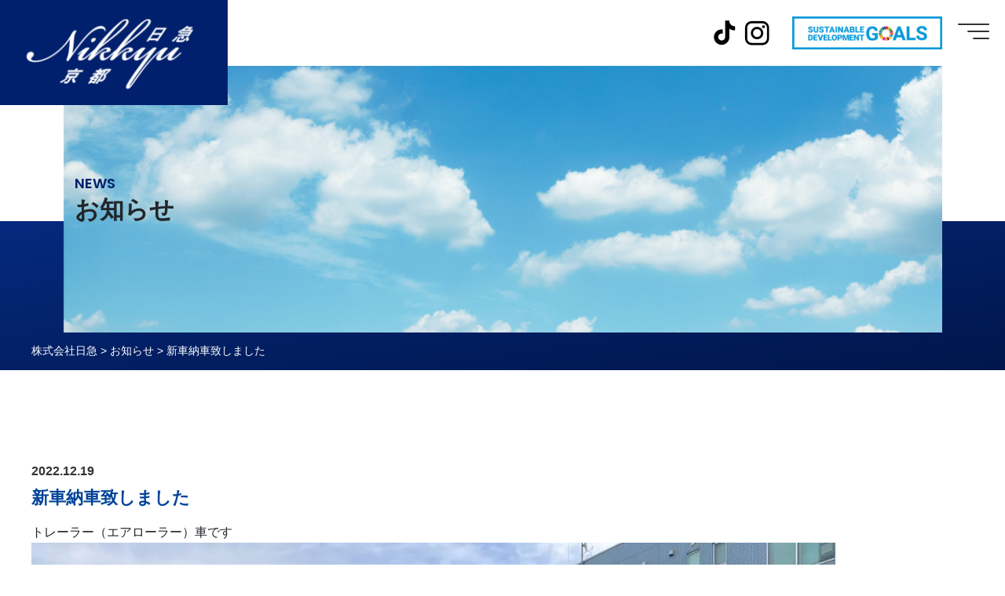

--- FILE ---
content_type: text/html; charset=UTF-8
request_url: https://nikkyu.net/2022/12/425/
body_size: 89537
content:
<!DOCTYPE html>
<html lang="ja">

<head>
	<meta charset="UTF-8">
	<title>株式会社日急</title>
	<script data-cfasync="false" data-no-defer="1" data-no-minify="1" data-no-optimize="1">var ewww_webp_supported=!1;function check_webp_feature(A,e){var w;e=void 0!==e?e:function(){},ewww_webp_supported?e(ewww_webp_supported):((w=new Image).onload=function(){ewww_webp_supported=0<w.width&&0<w.height,e&&e(ewww_webp_supported)},w.onerror=function(){e&&e(!1)},w.src="data:image/webp;base64,"+{alpha:"UklGRkoAAABXRUJQVlA4WAoAAAAQAAAAAAAAAAAAQUxQSAwAAAARBxAR/Q9ERP8DAABWUDggGAAAABQBAJ0BKgEAAQAAAP4AAA3AAP7mtQAAAA=="}[A])}check_webp_feature("alpha");</script><script data-cfasync="false" data-no-defer="1" data-no-minify="1" data-no-optimize="1">var Arrive=function(c,w){"use strict";if(c.MutationObserver&&"undefined"!=typeof HTMLElement){var r,a=0,u=(r=HTMLElement.prototype.matches||HTMLElement.prototype.webkitMatchesSelector||HTMLElement.prototype.mozMatchesSelector||HTMLElement.prototype.msMatchesSelector,{matchesSelector:function(e,t){return e instanceof HTMLElement&&r.call(e,t)},addMethod:function(e,t,r){var a=e[t];e[t]=function(){return r.length==arguments.length?r.apply(this,arguments):"function"==typeof a?a.apply(this,arguments):void 0}},callCallbacks:function(e,t){t&&t.options.onceOnly&&1==t.firedElems.length&&(e=[e[0]]);for(var r,a=0;r=e[a];a++)r&&r.callback&&r.callback.call(r.elem,r.elem);t&&t.options.onceOnly&&1==t.firedElems.length&&t.me.unbindEventWithSelectorAndCallback.call(t.target,t.selector,t.callback)},checkChildNodesRecursively:function(e,t,r,a){for(var i,n=0;i=e[n];n++)r(i,t,a)&&a.push({callback:t.callback,elem:i}),0<i.childNodes.length&&u.checkChildNodesRecursively(i.childNodes,t,r,a)},mergeArrays:function(e,t){var r,a={};for(r in e)e.hasOwnProperty(r)&&(a[r]=e[r]);for(r in t)t.hasOwnProperty(r)&&(a[r]=t[r]);return a},toElementsArray:function(e){return e=void 0!==e&&("number"!=typeof e.length||e===c)?[e]:e}}),e=(l.prototype.addEvent=function(e,t,r,a){a={target:e,selector:t,options:r,callback:a,firedElems:[]};return this._beforeAdding&&this._beforeAdding(a),this._eventsBucket.push(a),a},l.prototype.removeEvent=function(e){for(var t,r=this._eventsBucket.length-1;t=this._eventsBucket[r];r--)e(t)&&(this._beforeRemoving&&this._beforeRemoving(t),(t=this._eventsBucket.splice(r,1))&&t.length&&(t[0].callback=null))},l.prototype.beforeAdding=function(e){this._beforeAdding=e},l.prototype.beforeRemoving=function(e){this._beforeRemoving=e},l),t=function(i,n){var o=new e,l=this,s={fireOnAttributesModification:!1};return o.beforeAdding(function(t){var e=t.target;e!==c.document&&e!==c||(e=document.getElementsByTagName("html")[0]);var r=new MutationObserver(function(e){n.call(this,e,t)}),a=i(t.options);r.observe(e,a),t.observer=r,t.me=l}),o.beforeRemoving(function(e){e.observer.disconnect()}),this.bindEvent=function(e,t,r){t=u.mergeArrays(s,t);for(var a=u.toElementsArray(this),i=0;i<a.length;i++)o.addEvent(a[i],e,t,r)},this.unbindEvent=function(){var r=u.toElementsArray(this);o.removeEvent(function(e){for(var t=0;t<r.length;t++)if(this===w||e.target===r[t])return!0;return!1})},this.unbindEventWithSelectorOrCallback=function(r){var a=u.toElementsArray(this),i=r,e="function"==typeof r?function(e){for(var t=0;t<a.length;t++)if((this===w||e.target===a[t])&&e.callback===i)return!0;return!1}:function(e){for(var t=0;t<a.length;t++)if((this===w||e.target===a[t])&&e.selector===r)return!0;return!1};o.removeEvent(e)},this.unbindEventWithSelectorAndCallback=function(r,a){var i=u.toElementsArray(this);o.removeEvent(function(e){for(var t=0;t<i.length;t++)if((this===w||e.target===i[t])&&e.selector===r&&e.callback===a)return!0;return!1})},this},i=new function(){var s={fireOnAttributesModification:!1,onceOnly:!1,existing:!1};function n(e,t,r){return!(!u.matchesSelector(e,t.selector)||(e._id===w&&(e._id=a++),-1!=t.firedElems.indexOf(e._id)))&&(t.firedElems.push(e._id),!0)}var c=(i=new t(function(e){var t={attributes:!1,childList:!0,subtree:!0};return e.fireOnAttributesModification&&(t.attributes=!0),t},function(e,i){e.forEach(function(e){var t=e.addedNodes,r=e.target,a=[];null!==t&&0<t.length?u.checkChildNodesRecursively(t,i,n,a):"attributes"===e.type&&n(r,i)&&a.push({callback:i.callback,elem:r}),u.callCallbacks(a,i)})})).bindEvent;return i.bindEvent=function(e,t,r){t=void 0===r?(r=t,s):u.mergeArrays(s,t);var a=u.toElementsArray(this);if(t.existing){for(var i=[],n=0;n<a.length;n++)for(var o=a[n].querySelectorAll(e),l=0;l<o.length;l++)i.push({callback:r,elem:o[l]});if(t.onceOnly&&i.length)return r.call(i[0].elem,i[0].elem);setTimeout(u.callCallbacks,1,i)}c.call(this,e,t,r)},i},o=new function(){var a={};function i(e,t){return u.matchesSelector(e,t.selector)}var n=(o=new t(function(){return{childList:!0,subtree:!0}},function(e,r){e.forEach(function(e){var t=e.removedNodes,e=[];null!==t&&0<t.length&&u.checkChildNodesRecursively(t,r,i,e),u.callCallbacks(e,r)})})).bindEvent;return o.bindEvent=function(e,t,r){t=void 0===r?(r=t,a):u.mergeArrays(a,t),n.call(this,e,t,r)},o};d(HTMLElement.prototype),d(NodeList.prototype),d(HTMLCollection.prototype),d(HTMLDocument.prototype),d(Window.prototype);var n={};return s(i,n,"unbindAllArrive"),s(o,n,"unbindAllLeave"),n}function l(){this._eventsBucket=[],this._beforeAdding=null,this._beforeRemoving=null}function s(e,t,r){u.addMethod(t,r,e.unbindEvent),u.addMethod(t,r,e.unbindEventWithSelectorOrCallback),u.addMethod(t,r,e.unbindEventWithSelectorAndCallback)}function d(e){e.arrive=i.bindEvent,s(i,e,"unbindArrive"),e.leave=o.bindEvent,s(o,e,"unbindLeave")}}(window,void 0),ewww_webp_supported=!1;function check_webp_feature(e,t){var r;ewww_webp_supported?t(ewww_webp_supported):((r=new Image).onload=function(){ewww_webp_supported=0<r.width&&0<r.height,t(ewww_webp_supported)},r.onerror=function(){t(!1)},r.src="data:image/webp;base64,"+{alpha:"UklGRkoAAABXRUJQVlA4WAoAAAAQAAAAAAAAAAAAQUxQSAwAAAARBxAR/Q9ERP8DAABWUDggGAAAABQBAJ0BKgEAAQAAAP4AAA3AAP7mtQAAAA==",animation:"UklGRlIAAABXRUJQVlA4WAoAAAASAAAAAAAAAAAAQU5JTQYAAAD/////AABBTk1GJgAAAAAAAAAAAAAAAAAAAGQAAABWUDhMDQAAAC8AAAAQBxAREYiI/gcA"}[e])}function ewwwLoadImages(e){if(e){for(var t=document.querySelectorAll(".batch-image img, .image-wrapper a, .ngg-pro-masonry-item a, .ngg-galleria-offscreen-seo-wrapper a"),r=0,a=t.length;r<a;r++)ewwwAttr(t[r],"data-src",t[r].getAttribute("data-webp")),ewwwAttr(t[r],"data-thumbnail",t[r].getAttribute("data-webp-thumbnail"));for(var i=document.querySelectorAll(".rev_slider ul li"),r=0,a=i.length;r<a;r++){ewwwAttr(i[r],"data-thumb",i[r].getAttribute("data-webp-thumb"));for(var n=1;n<11;)ewwwAttr(i[r],"data-param"+n,i[r].getAttribute("data-webp-param"+n)),n++}for(r=0,a=(i=document.querySelectorAll(".rev_slider img")).length;r<a;r++)ewwwAttr(i[r],"data-lazyload",i[r].getAttribute("data-webp-lazyload"));for(var o=document.querySelectorAll("div.woocommerce-product-gallery__image"),r=0,a=o.length;r<a;r++)ewwwAttr(o[r],"data-thumb",o[r].getAttribute("data-webp-thumb"))}for(var l=document.querySelectorAll("video"),r=0,a=l.length;r<a;r++)ewwwAttr(l[r],"poster",e?l[r].getAttribute("data-poster-webp"):l[r].getAttribute("data-poster-image"));for(var s,c=document.querySelectorAll("img.ewww_webp_lazy_load"),r=0,a=c.length;r<a;r++)e&&(ewwwAttr(c[r],"data-lazy-srcset",c[r].getAttribute("data-lazy-srcset-webp")),ewwwAttr(c[r],"data-srcset",c[r].getAttribute("data-srcset-webp")),ewwwAttr(c[r],"data-lazy-src",c[r].getAttribute("data-lazy-src-webp")),ewwwAttr(c[r],"data-src",c[r].getAttribute("data-src-webp")),ewwwAttr(c[r],"data-orig-file",c[r].getAttribute("data-webp-orig-file")),ewwwAttr(c[r],"data-medium-file",c[r].getAttribute("data-webp-medium-file")),ewwwAttr(c[r],"data-large-file",c[r].getAttribute("data-webp-large-file")),null!=(s=c[r].getAttribute("srcset"))&&!1!==s&&s.includes("R0lGOD")&&ewwwAttr(c[r],"src",c[r].getAttribute("data-lazy-src-webp"))),c[r].className=c[r].className.replace(/\bewww_webp_lazy_load\b/,"");for(var w=document.querySelectorAll(".ewww_webp"),r=0,a=w.length;r<a;r++)e?(ewwwAttr(w[r],"srcset",w[r].getAttribute("data-srcset-webp")),ewwwAttr(w[r],"src",w[r].getAttribute("data-src-webp")),ewwwAttr(w[r],"data-orig-file",w[r].getAttribute("data-webp-orig-file")),ewwwAttr(w[r],"data-medium-file",w[r].getAttribute("data-webp-medium-file")),ewwwAttr(w[r],"data-large-file",w[r].getAttribute("data-webp-large-file")),ewwwAttr(w[r],"data-large_image",w[r].getAttribute("data-webp-large_image")),ewwwAttr(w[r],"data-src",w[r].getAttribute("data-webp-src"))):(ewwwAttr(w[r],"srcset",w[r].getAttribute("data-srcset-img")),ewwwAttr(w[r],"src",w[r].getAttribute("data-src-img"))),w[r].className=w[r].className.replace(/\bewww_webp\b/,"ewww_webp_loaded");window.jQuery&&jQuery.fn.isotope&&jQuery.fn.imagesLoaded&&(jQuery(".fusion-posts-container-infinite").imagesLoaded(function(){jQuery(".fusion-posts-container-infinite").hasClass("isotope")&&jQuery(".fusion-posts-container-infinite").isotope()}),jQuery(".fusion-portfolio:not(.fusion-recent-works) .fusion-portfolio-wrapper").imagesLoaded(function(){jQuery(".fusion-portfolio:not(.fusion-recent-works) .fusion-portfolio-wrapper").isotope()}))}function ewwwWebPInit(e){ewwwLoadImages(e),ewwwNggLoadGalleries(e),document.arrive(".ewww_webp",function(){ewwwLoadImages(e)}),document.arrive(".ewww_webp_lazy_load",function(){ewwwLoadImages(e)}),document.arrive("videos",function(){ewwwLoadImages(e)}),"loading"==document.readyState?document.addEventListener("DOMContentLoaded",ewwwJSONParserInit):("undefined"!=typeof galleries&&ewwwNggParseGalleries(e),ewwwWooParseVariations(e))}function ewwwAttr(e,t,r){null!=r&&!1!==r&&e.setAttribute(t,r)}function ewwwJSONParserInit(){"undefined"!=typeof galleries&&check_webp_feature("alpha",ewwwNggParseGalleries),check_webp_feature("alpha",ewwwWooParseVariations)}function ewwwWooParseVariations(e){if(e)for(var t=document.querySelectorAll("form.variations_form"),r=0,a=t.length;r<a;r++){var i=t[r].getAttribute("data-product_variations"),n=!1;try{for(var o in i=JSON.parse(i))void 0!==i[o]&&void 0!==i[o].image&&(void 0!==i[o].image.src_webp&&(i[o].image.src=i[o].image.src_webp,n=!0),void 0!==i[o].image.srcset_webp&&(i[o].image.srcset=i[o].image.srcset_webp,n=!0),void 0!==i[o].image.full_src_webp&&(i[o].image.full_src=i[o].image.full_src_webp,n=!0),void 0!==i[o].image.gallery_thumbnail_src_webp&&(i[o].image.gallery_thumbnail_src=i[o].image.gallery_thumbnail_src_webp,n=!0),void 0!==i[o].image.thumb_src_webp&&(i[o].image.thumb_src=i[o].image.thumb_src_webp,n=!0));n&&ewwwAttr(t[r],"data-product_variations",JSON.stringify(i))}catch(e){}}}function ewwwNggParseGalleries(e){if(e)for(var t in galleries){var r=galleries[t];galleries[t].images_list=ewwwNggParseImageList(r.images_list)}}function ewwwNggLoadGalleries(e){e&&document.addEventListener("ngg.galleria.themeadded",function(e,t){window.ngg_galleria._create_backup=window.ngg_galleria.create,window.ngg_galleria.create=function(e,t){var r=$(e).data("id");return galleries["gallery_"+r].images_list=ewwwNggParseImageList(galleries["gallery_"+r].images_list),window.ngg_galleria._create_backup(e,t)}})}function ewwwNggParseImageList(e){for(var t in e){var r=e[t];if(void 0!==r["image-webp"]&&(e[t].image=r["image-webp"],delete e[t]["image-webp"]),void 0!==r["thumb-webp"]&&(e[t].thumb=r["thumb-webp"],delete e[t]["thumb-webp"]),void 0!==r.full_image_webp&&(e[t].full_image=r.full_image_webp,delete e[t].full_image_webp),void 0!==r.srcsets)for(var a in r.srcsets)nggSrcset=r.srcsets[a],void 0!==r.srcsets[a+"-webp"]&&(e[t].srcsets[a]=r.srcsets[a+"-webp"],delete e[t].srcsets[a+"-webp"]);if(void 0!==r.full_srcsets)for(var i in r.full_srcsets)nggFSrcset=r.full_srcsets[i],void 0!==r.full_srcsets[i+"-webp"]&&(e[t].full_srcsets[i]=r.full_srcsets[i+"-webp"],delete e[t].full_srcsets[i+"-webp"])}return e}check_webp_feature("alpha",ewwwWebPInit);</script>
		<!-- All in One SEO 4.4.7.1 - aioseo.com -->
		<meta name="description" content="トレーラー（エアローラー）車です" />
		<meta name="robots" content="max-image-preview:large" />
		<link rel="canonical" href="https://nikkyu.net/2022/12/425/" />
		<meta name="generator" content="All in One SEO (AIOSEO) 4.4.7.1" />
		<meta property="og:locale" content="ja_JP" />
		<meta property="og:site_name" content="株式会社日急 |" />
		<meta property="og:type" content="article" />
		<meta property="og:title" content="新車納車致しました | 株式会社日急" />
		<meta property="og:description" content="トレーラー（エアローラー）車です" />
		<meta property="og:url" content="https://nikkyu.net/2022/12/425/" />
		<meta property="og:image" content="https://nikkyu.net/wp-content/uploads/2022/07/ogp.jpg" />
		<meta property="og:image:secure_url" content="https://nikkyu.net/wp-content/uploads/2022/07/ogp.jpg" />
		<meta property="og:image:width" content="1200" />
		<meta property="og:image:height" content="630" />
		<meta property="article:published_time" content="2022-12-19T02:05:54+00:00" />
		<meta property="article:modified_time" content="2022-12-19T02:05:55+00:00" />
		<meta name="twitter:card" content="summary" />
		<meta name="twitter:title" content="新車納車致しました | 株式会社日急" />
		<meta name="twitter:description" content="トレーラー（エアローラー）車です" />
		<meta name="twitter:image" content="https://nikkyu.net/wp-content/uploads/2022/07/ogp.jpg" />
		<script type="application/ld+json" class="aioseo-schema">
			{"@context":"https:\/\/schema.org","@graph":[{"@type":"BlogPosting","@id":"https:\/\/nikkyu.net\/2022\/12\/425\/#blogposting","name":"\u65b0\u8eca\u7d0d\u8eca\u81f4\u3057\u307e\u3057\u305f | \u682a\u5f0f\u4f1a\u793e\u65e5\u6025","headline":"\u65b0\u8eca\u7d0d\u8eca\u81f4\u3057\u307e\u3057\u305f","author":{"@id":"https:\/\/nikkyu.net\/author\/nkky_user\/#author"},"publisher":{"@id":"https:\/\/nikkyu.net\/#organization"},"image":{"@type":"ImageObject","url":"https:\/\/nikkyu.net\/wp-content\/uploads\/2022\/12\/image_64873277.jpg","@id":"https:\/\/nikkyu.net\/2022\/12\/425\/#articleImage","width":1479,"height":1109},"datePublished":"2022-12-19T02:05:54+09:00","dateModified":"2022-12-19T02:05:55+09:00","inLanguage":"ja","mainEntityOfPage":{"@id":"https:\/\/nikkyu.net\/2022\/12\/425\/#webpage"},"isPartOf":{"@id":"https:\/\/nikkyu.net\/2022\/12\/425\/#webpage"},"articleSection":"\u304a\u77e5\u3089\u305b"},{"@type":"BreadcrumbList","@id":"https:\/\/nikkyu.net\/2022\/12\/425\/#breadcrumblist","itemListElement":[{"@type":"ListItem","@id":"https:\/\/nikkyu.net\/#listItem","position":1,"item":{"@type":"WebPage","@id":"https:\/\/nikkyu.net\/","name":"\u5bb6","description":"\u682a\u5f0f\u4f1a\u793e\u65e5\u6025\u306f\u98f2\u6599\u95a2\u9023\u3084\u7cbe\u5bc6\u6a5f\u5668\u306a\u3069\u3001\u53d6\u308a\u6271\u3044\u306b\u7279\u6b8a\u306a\u30ce\u30a6\u30cf\u30a6\u3092\u5fc5\u8981\u3068\u3059\u308b\u7e4a\u7d30\u306a\u8f38\u9001\u30b5\u30fc\u30d3\u30b9\u306b\u5f37\u307f\u3068\u3059\u308b\u904b\u9001\u4f1a\u793e\u3067\u3059\u3002\u5206\u5358\u4f4d\u3067\u914d\u9054\u6307\u5b9a\u304c\u3067\u304d\u308b\u30b8\u30e3\u30b9\u30c8\u30a4\u30f3\u306e\u30b5\u30fc\u30d3\u30b9\u3084\u78ba\u304b\u306a\u8f38\u9001\u54c1\u8cea\u3092\u5b9f\u73fe\u3059\u308b\u7279\u5225\u4ed5\u69d8\u306e\u30c8\u30e9\u30c3\u30af\u3092\u3054\u7d39\u4ecb\u3057\u3066\u3044\u307e\u3059\u3002","url":"https:\/\/nikkyu.net\/"},"nextItem":"https:\/\/nikkyu.net\/2022\/#listItem"},{"@type":"ListItem","@id":"https:\/\/nikkyu.net\/2022\/#listItem","position":2,"item":{"@type":"WebPage","@id":"https:\/\/nikkyu.net\/2022\/","name":"2022","url":"https:\/\/nikkyu.net\/2022\/"},"nextItem":"https:\/\/nikkyu.net\/2022\/12\/#listItem","previousItem":"https:\/\/nikkyu.net\/#listItem"},{"@type":"ListItem","@id":"https:\/\/nikkyu.net\/2022\/12\/#listItem","position":3,"item":{"@type":"WebPage","@id":"https:\/\/nikkyu.net\/2022\/12\/","name":"December","url":"https:\/\/nikkyu.net\/2022\/12\/"},"previousItem":"https:\/\/nikkyu.net\/2022\/#listItem"}]},{"@type":"Organization","@id":"https:\/\/nikkyu.net\/#organization","name":"\u682a\u5f0f\u4f1a\u793e\u65e5\u6025","url":"https:\/\/nikkyu.net\/","logo":{"@type":"ImageObject","url":"https:\/\/nikkyu.net\/wp-content\/uploads\/2022\/07\/logo.jpg","@id":"https:\/\/nikkyu.net\/2022\/12\/425\/#organizationLogo","width":310,"height":72},"image":{"@id":"https:\/\/nikkyu.net\/#organizationLogo"},"contactPoint":{"@type":"ContactPoint","telephone":"+81756310029","contactType":"Customer Support"}},{"@type":"Person","@id":"https:\/\/nikkyu.net\/author\/nkky_user\/#author","url":"https:\/\/nikkyu.net\/author\/nkky_user\/","name":"nkky_user","image":{"@type":"ImageObject","@id":"https:\/\/nikkyu.net\/2022\/12\/425\/#authorImage","url":"https:\/\/secure.gravatar.com\/avatar\/3d6d1c2adc5babaad51a7ab6060bacae4ad050d32593bc2c71acbaa1af0f2196?s=96&d=mm&r=g","width":96,"height":96,"caption":"nkky_user"}},{"@type":"WebPage","@id":"https:\/\/nikkyu.net\/2022\/12\/425\/#webpage","url":"https:\/\/nikkyu.net\/2022\/12\/425\/","name":"\u65b0\u8eca\u7d0d\u8eca\u81f4\u3057\u307e\u3057\u305f | \u682a\u5f0f\u4f1a\u793e\u65e5\u6025","description":"\u30c8\u30ec\u30fc\u30e9\u30fc\uff08\u30a8\u30a2\u30ed\u30fc\u30e9\u30fc\uff09\u8eca\u3067\u3059","inLanguage":"ja","isPartOf":{"@id":"https:\/\/nikkyu.net\/#website"},"breadcrumb":{"@id":"https:\/\/nikkyu.net\/2022\/12\/425\/#breadcrumblist"},"author":{"@id":"https:\/\/nikkyu.net\/author\/nkky_user\/#author"},"creator":{"@id":"https:\/\/nikkyu.net\/author\/nkky_user\/#author"},"datePublished":"2022-12-19T02:05:54+09:00","dateModified":"2022-12-19T02:05:55+09:00"},{"@type":"WebSite","@id":"https:\/\/nikkyu.net\/#website","url":"https:\/\/nikkyu.net\/","name":"\u682a\u5f0f\u4f1a\u793e\u65e5\u6025","inLanguage":"ja","publisher":{"@id":"https:\/\/nikkyu.net\/#organization"}}]}
		</script>
		<!-- All in One SEO -->

<link rel='dns-prefetch' href='//code.jquery.com' />
<link rel="alternate" type="application/rss+xml" title="株式会社日急 &raquo; 新車納車致しました のコメントのフィード" href="https://nikkyu.net/2022/12/425/feed/" />
<link rel="alternate" title="oEmbed (JSON)" type="application/json+oembed" href="https://nikkyu.net/wp-json/oembed/1.0/embed?url=https%3A%2F%2Fnikkyu.net%2F2022%2F12%2F425%2F" />
<link rel="alternate" title="oEmbed (XML)" type="text/xml+oembed" href="https://nikkyu.net/wp-json/oembed/1.0/embed?url=https%3A%2F%2Fnikkyu.net%2F2022%2F12%2F425%2F&#038;format=xml" />
<style id='wp-img-auto-sizes-contain-inline-css' type='text/css'>
img:is([sizes=auto i],[sizes^="auto," i]){contain-intrinsic-size:3000px 1500px}
/*# sourceURL=wp-img-auto-sizes-contain-inline-css */
</style>
<link rel='stylesheet' id='sbi_styles-css' href='https://nikkyu.net/wp-content/plugins/instagram-feed/css/sbi-styles.min.css?ver=6.2.4' type='text/css' media='all' />
<style id='wp-emoji-styles-inline-css' type='text/css'>

	img.wp-smiley, img.emoji {
		display: inline !important;
		border: none !important;
		box-shadow: none !important;
		height: 1em !important;
		width: 1em !important;
		margin: 0 0.07em !important;
		vertical-align: -0.1em !important;
		background: none !important;
		padding: 0 !important;
	}
/*# sourceURL=wp-emoji-styles-inline-css */
</style>
<style id='wp-block-library-inline-css' type='text/css'>
:root{--wp-block-synced-color:#7a00df;--wp-block-synced-color--rgb:122,0,223;--wp-bound-block-color:var(--wp-block-synced-color);--wp-editor-canvas-background:#ddd;--wp-admin-theme-color:#007cba;--wp-admin-theme-color--rgb:0,124,186;--wp-admin-theme-color-darker-10:#006ba1;--wp-admin-theme-color-darker-10--rgb:0,107,160.5;--wp-admin-theme-color-darker-20:#005a87;--wp-admin-theme-color-darker-20--rgb:0,90,135;--wp-admin-border-width-focus:2px}@media (min-resolution:192dpi){:root{--wp-admin-border-width-focus:1.5px}}.wp-element-button{cursor:pointer}:root .has-very-light-gray-background-color{background-color:#eee}:root .has-very-dark-gray-background-color{background-color:#313131}:root .has-very-light-gray-color{color:#eee}:root .has-very-dark-gray-color{color:#313131}:root .has-vivid-green-cyan-to-vivid-cyan-blue-gradient-background{background:linear-gradient(135deg,#00d084,#0693e3)}:root .has-purple-crush-gradient-background{background:linear-gradient(135deg,#34e2e4,#4721fb 50%,#ab1dfe)}:root .has-hazy-dawn-gradient-background{background:linear-gradient(135deg,#faaca8,#dad0ec)}:root .has-subdued-olive-gradient-background{background:linear-gradient(135deg,#fafae1,#67a671)}:root .has-atomic-cream-gradient-background{background:linear-gradient(135deg,#fdd79a,#004a59)}:root .has-nightshade-gradient-background{background:linear-gradient(135deg,#330968,#31cdcf)}:root .has-midnight-gradient-background{background:linear-gradient(135deg,#020381,#2874fc)}:root{--wp--preset--font-size--normal:16px;--wp--preset--font-size--huge:42px}.has-regular-font-size{font-size:1em}.has-larger-font-size{font-size:2.625em}.has-normal-font-size{font-size:var(--wp--preset--font-size--normal)}.has-huge-font-size{font-size:var(--wp--preset--font-size--huge)}.has-text-align-center{text-align:center}.has-text-align-left{text-align:left}.has-text-align-right{text-align:right}.has-fit-text{white-space:nowrap!important}#end-resizable-editor-section{display:none}.aligncenter{clear:both}.items-justified-left{justify-content:flex-start}.items-justified-center{justify-content:center}.items-justified-right{justify-content:flex-end}.items-justified-space-between{justify-content:space-between}.screen-reader-text{border:0;clip-path:inset(50%);height:1px;margin:-1px;overflow:hidden;padding:0;position:absolute;width:1px;word-wrap:normal!important}.screen-reader-text:focus{background-color:#ddd;clip-path:none;color:#444;display:block;font-size:1em;height:auto;left:5px;line-height:normal;padding:15px 23px 14px;text-decoration:none;top:5px;width:auto;z-index:100000}html :where(.has-border-color){border-style:solid}html :where([style*=border-top-color]){border-top-style:solid}html :where([style*=border-right-color]){border-right-style:solid}html :where([style*=border-bottom-color]){border-bottom-style:solid}html :where([style*=border-left-color]){border-left-style:solid}html :where([style*=border-width]){border-style:solid}html :where([style*=border-top-width]){border-top-style:solid}html :where([style*=border-right-width]){border-right-style:solid}html :where([style*=border-bottom-width]){border-bottom-style:solid}html :where([style*=border-left-width]){border-left-style:solid}html :where(img[class*=wp-image-]){height:auto;max-width:100%}:where(figure){margin:0 0 1em}html :where(.is-position-sticky){--wp-admin--admin-bar--position-offset:var(--wp-admin--admin-bar--height,0px)}@media screen and (max-width:600px){html :where(.is-position-sticky){--wp-admin--admin-bar--position-offset:0px}}

/*# sourceURL=wp-block-library-inline-css */
</style><style id='wp-block-gallery-inline-css' type='text/css'>
.blocks-gallery-grid:not(.has-nested-images),.wp-block-gallery:not(.has-nested-images){display:flex;flex-wrap:wrap;list-style-type:none;margin:0;padding:0}.blocks-gallery-grid:not(.has-nested-images) .blocks-gallery-image,.blocks-gallery-grid:not(.has-nested-images) .blocks-gallery-item,.wp-block-gallery:not(.has-nested-images) .blocks-gallery-image,.wp-block-gallery:not(.has-nested-images) .blocks-gallery-item{display:flex;flex-direction:column;flex-grow:1;justify-content:center;margin:0 1em 1em 0;position:relative;width:calc(50% - 1em)}.blocks-gallery-grid:not(.has-nested-images) .blocks-gallery-image:nth-of-type(2n),.blocks-gallery-grid:not(.has-nested-images) .blocks-gallery-item:nth-of-type(2n),.wp-block-gallery:not(.has-nested-images) .blocks-gallery-image:nth-of-type(2n),.wp-block-gallery:not(.has-nested-images) .blocks-gallery-item:nth-of-type(2n){margin-right:0}.blocks-gallery-grid:not(.has-nested-images) .blocks-gallery-image figure,.blocks-gallery-grid:not(.has-nested-images) .blocks-gallery-item figure,.wp-block-gallery:not(.has-nested-images) .blocks-gallery-image figure,.wp-block-gallery:not(.has-nested-images) .blocks-gallery-item figure{align-items:flex-end;display:flex;height:100%;justify-content:flex-start;margin:0}.blocks-gallery-grid:not(.has-nested-images) .blocks-gallery-image img,.blocks-gallery-grid:not(.has-nested-images) .blocks-gallery-item img,.wp-block-gallery:not(.has-nested-images) .blocks-gallery-image img,.wp-block-gallery:not(.has-nested-images) .blocks-gallery-item img{display:block;height:auto;max-width:100%;width:auto}.blocks-gallery-grid:not(.has-nested-images) .blocks-gallery-image figcaption,.blocks-gallery-grid:not(.has-nested-images) .blocks-gallery-item figcaption,.wp-block-gallery:not(.has-nested-images) .blocks-gallery-image figcaption,.wp-block-gallery:not(.has-nested-images) .blocks-gallery-item figcaption{background:linear-gradient(0deg,#000000b3,#0000004d 70%,#0000);bottom:0;box-sizing:border-box;color:#fff;font-size:.8em;margin:0;max-height:100%;overflow:auto;padding:3em .77em .7em;position:absolute;text-align:center;width:100%;z-index:2}.blocks-gallery-grid:not(.has-nested-images) .blocks-gallery-image figcaption img,.blocks-gallery-grid:not(.has-nested-images) .blocks-gallery-item figcaption img,.wp-block-gallery:not(.has-nested-images) .blocks-gallery-image figcaption img,.wp-block-gallery:not(.has-nested-images) .blocks-gallery-item figcaption img{display:inline}.blocks-gallery-grid:not(.has-nested-images) figcaption,.wp-block-gallery:not(.has-nested-images) figcaption{flex-grow:1}.blocks-gallery-grid:not(.has-nested-images).is-cropped .blocks-gallery-image a,.blocks-gallery-grid:not(.has-nested-images).is-cropped .blocks-gallery-image img,.blocks-gallery-grid:not(.has-nested-images).is-cropped .blocks-gallery-item a,.blocks-gallery-grid:not(.has-nested-images).is-cropped .blocks-gallery-item img,.wp-block-gallery:not(.has-nested-images).is-cropped .blocks-gallery-image a,.wp-block-gallery:not(.has-nested-images).is-cropped .blocks-gallery-image img,.wp-block-gallery:not(.has-nested-images).is-cropped .blocks-gallery-item a,.wp-block-gallery:not(.has-nested-images).is-cropped .blocks-gallery-item img{flex:1;height:100%;object-fit:cover;width:100%}.blocks-gallery-grid:not(.has-nested-images).columns-1 .blocks-gallery-image,.blocks-gallery-grid:not(.has-nested-images).columns-1 .blocks-gallery-item,.wp-block-gallery:not(.has-nested-images).columns-1 .blocks-gallery-image,.wp-block-gallery:not(.has-nested-images).columns-1 .blocks-gallery-item{margin-right:0;width:100%}@media (min-width:600px){.blocks-gallery-grid:not(.has-nested-images).columns-3 .blocks-gallery-image,.blocks-gallery-grid:not(.has-nested-images).columns-3 .blocks-gallery-item,.wp-block-gallery:not(.has-nested-images).columns-3 .blocks-gallery-image,.wp-block-gallery:not(.has-nested-images).columns-3 .blocks-gallery-item{margin-right:1em;width:calc(33.33333% - .66667em)}.blocks-gallery-grid:not(.has-nested-images).columns-4 .blocks-gallery-image,.blocks-gallery-grid:not(.has-nested-images).columns-4 .blocks-gallery-item,.wp-block-gallery:not(.has-nested-images).columns-4 .blocks-gallery-image,.wp-block-gallery:not(.has-nested-images).columns-4 .blocks-gallery-item{margin-right:1em;width:calc(25% - .75em)}.blocks-gallery-grid:not(.has-nested-images).columns-5 .blocks-gallery-image,.blocks-gallery-grid:not(.has-nested-images).columns-5 .blocks-gallery-item,.wp-block-gallery:not(.has-nested-images).columns-5 .blocks-gallery-image,.wp-block-gallery:not(.has-nested-images).columns-5 .blocks-gallery-item{margin-right:1em;width:calc(20% - .8em)}.blocks-gallery-grid:not(.has-nested-images).columns-6 .blocks-gallery-image,.blocks-gallery-grid:not(.has-nested-images).columns-6 .blocks-gallery-item,.wp-block-gallery:not(.has-nested-images).columns-6 .blocks-gallery-image,.wp-block-gallery:not(.has-nested-images).columns-6 .blocks-gallery-item{margin-right:1em;width:calc(16.66667% - .83333em)}.blocks-gallery-grid:not(.has-nested-images).columns-7 .blocks-gallery-image,.blocks-gallery-grid:not(.has-nested-images).columns-7 .blocks-gallery-item,.wp-block-gallery:not(.has-nested-images).columns-7 .blocks-gallery-image,.wp-block-gallery:not(.has-nested-images).columns-7 .blocks-gallery-item{margin-right:1em;width:calc(14.28571% - .85714em)}.blocks-gallery-grid:not(.has-nested-images).columns-8 .blocks-gallery-image,.blocks-gallery-grid:not(.has-nested-images).columns-8 .blocks-gallery-item,.wp-block-gallery:not(.has-nested-images).columns-8 .blocks-gallery-image,.wp-block-gallery:not(.has-nested-images).columns-8 .blocks-gallery-item{margin-right:1em;width:calc(12.5% - .875em)}.blocks-gallery-grid:not(.has-nested-images).columns-1 .blocks-gallery-image:nth-of-type(1n),.blocks-gallery-grid:not(.has-nested-images).columns-1 .blocks-gallery-item:nth-of-type(1n),.blocks-gallery-grid:not(.has-nested-images).columns-2 .blocks-gallery-image:nth-of-type(2n),.blocks-gallery-grid:not(.has-nested-images).columns-2 .blocks-gallery-item:nth-of-type(2n),.blocks-gallery-grid:not(.has-nested-images).columns-3 .blocks-gallery-image:nth-of-type(3n),.blocks-gallery-grid:not(.has-nested-images).columns-3 .blocks-gallery-item:nth-of-type(3n),.blocks-gallery-grid:not(.has-nested-images).columns-4 .blocks-gallery-image:nth-of-type(4n),.blocks-gallery-grid:not(.has-nested-images).columns-4 .blocks-gallery-item:nth-of-type(4n),.blocks-gallery-grid:not(.has-nested-images).columns-5 .blocks-gallery-image:nth-of-type(5n),.blocks-gallery-grid:not(.has-nested-images).columns-5 .blocks-gallery-item:nth-of-type(5n),.blocks-gallery-grid:not(.has-nested-images).columns-6 .blocks-gallery-image:nth-of-type(6n),.blocks-gallery-grid:not(.has-nested-images).columns-6 .blocks-gallery-item:nth-of-type(6n),.blocks-gallery-grid:not(.has-nested-images).columns-7 .blocks-gallery-image:nth-of-type(7n),.blocks-gallery-grid:not(.has-nested-images).columns-7 .blocks-gallery-item:nth-of-type(7n),.blocks-gallery-grid:not(.has-nested-images).columns-8 .blocks-gallery-image:nth-of-type(8n),.blocks-gallery-grid:not(.has-nested-images).columns-8 .blocks-gallery-item:nth-of-type(8n),.wp-block-gallery:not(.has-nested-images).columns-1 .blocks-gallery-image:nth-of-type(1n),.wp-block-gallery:not(.has-nested-images).columns-1 .blocks-gallery-item:nth-of-type(1n),.wp-block-gallery:not(.has-nested-images).columns-2 .blocks-gallery-image:nth-of-type(2n),.wp-block-gallery:not(.has-nested-images).columns-2 .blocks-gallery-item:nth-of-type(2n),.wp-block-gallery:not(.has-nested-images).columns-3 .blocks-gallery-image:nth-of-type(3n),.wp-block-gallery:not(.has-nested-images).columns-3 .blocks-gallery-item:nth-of-type(3n),.wp-block-gallery:not(.has-nested-images).columns-4 .blocks-gallery-image:nth-of-type(4n),.wp-block-gallery:not(.has-nested-images).columns-4 .blocks-gallery-item:nth-of-type(4n),.wp-block-gallery:not(.has-nested-images).columns-5 .blocks-gallery-image:nth-of-type(5n),.wp-block-gallery:not(.has-nested-images).columns-5 .blocks-gallery-item:nth-of-type(5n),.wp-block-gallery:not(.has-nested-images).columns-6 .blocks-gallery-image:nth-of-type(6n),.wp-block-gallery:not(.has-nested-images).columns-6 .blocks-gallery-item:nth-of-type(6n),.wp-block-gallery:not(.has-nested-images).columns-7 .blocks-gallery-image:nth-of-type(7n),.wp-block-gallery:not(.has-nested-images).columns-7 .blocks-gallery-item:nth-of-type(7n),.wp-block-gallery:not(.has-nested-images).columns-8 .blocks-gallery-image:nth-of-type(8n),.wp-block-gallery:not(.has-nested-images).columns-8 .blocks-gallery-item:nth-of-type(8n){margin-right:0}}.blocks-gallery-grid:not(.has-nested-images) .blocks-gallery-image:last-child,.blocks-gallery-grid:not(.has-nested-images) .blocks-gallery-item:last-child,.wp-block-gallery:not(.has-nested-images) .blocks-gallery-image:last-child,.wp-block-gallery:not(.has-nested-images) .blocks-gallery-item:last-child{margin-right:0}.blocks-gallery-grid:not(.has-nested-images).alignleft,.blocks-gallery-grid:not(.has-nested-images).alignright,.wp-block-gallery:not(.has-nested-images).alignleft,.wp-block-gallery:not(.has-nested-images).alignright{max-width:420px;width:100%}.blocks-gallery-grid:not(.has-nested-images).aligncenter .blocks-gallery-item figure,.wp-block-gallery:not(.has-nested-images).aligncenter .blocks-gallery-item figure{justify-content:center}.wp-block-gallery:not(.is-cropped) .blocks-gallery-item{align-self:flex-start}figure.wp-block-gallery.has-nested-images{align-items:normal}.wp-block-gallery.has-nested-images figure.wp-block-image:not(#individual-image){margin:0;width:calc(50% - var(--wp--style--unstable-gallery-gap, 16px)/2)}.wp-block-gallery.has-nested-images figure.wp-block-image{box-sizing:border-box;display:flex;flex-direction:column;flex-grow:1;justify-content:center;max-width:100%;position:relative}.wp-block-gallery.has-nested-images figure.wp-block-image>a,.wp-block-gallery.has-nested-images figure.wp-block-image>div{flex-direction:column;flex-grow:1;margin:0}.wp-block-gallery.has-nested-images figure.wp-block-image img{display:block;height:auto;max-width:100%!important;width:auto}.wp-block-gallery.has-nested-images figure.wp-block-image figcaption,.wp-block-gallery.has-nested-images figure.wp-block-image:has(figcaption):before{bottom:0;left:0;max-height:100%;position:absolute;right:0}.wp-block-gallery.has-nested-images figure.wp-block-image:has(figcaption):before{backdrop-filter:blur(3px);content:"";height:100%;-webkit-mask-image:linear-gradient(0deg,#000 20%,#0000);mask-image:linear-gradient(0deg,#000 20%,#0000);max-height:40%;pointer-events:none}.wp-block-gallery.has-nested-images figure.wp-block-image figcaption{box-sizing:border-box;color:#fff;font-size:13px;margin:0;overflow:auto;padding:1em;text-align:center;text-shadow:0 0 1.5px #000}.wp-block-gallery.has-nested-images figure.wp-block-image figcaption::-webkit-scrollbar{height:12px;width:12px}.wp-block-gallery.has-nested-images figure.wp-block-image figcaption::-webkit-scrollbar-track{background-color:initial}.wp-block-gallery.has-nested-images figure.wp-block-image figcaption::-webkit-scrollbar-thumb{background-clip:padding-box;background-color:initial;border:3px solid #0000;border-radius:8px}.wp-block-gallery.has-nested-images figure.wp-block-image figcaption:focus-within::-webkit-scrollbar-thumb,.wp-block-gallery.has-nested-images figure.wp-block-image figcaption:focus::-webkit-scrollbar-thumb,.wp-block-gallery.has-nested-images figure.wp-block-image figcaption:hover::-webkit-scrollbar-thumb{background-color:#fffc}.wp-block-gallery.has-nested-images figure.wp-block-image figcaption{scrollbar-color:#0000 #0000;scrollbar-gutter:stable both-edges;scrollbar-width:thin}.wp-block-gallery.has-nested-images figure.wp-block-image figcaption:focus,.wp-block-gallery.has-nested-images figure.wp-block-image figcaption:focus-within,.wp-block-gallery.has-nested-images figure.wp-block-image figcaption:hover{scrollbar-color:#fffc #0000}.wp-block-gallery.has-nested-images figure.wp-block-image figcaption{will-change:transform}@media (hover:none){.wp-block-gallery.has-nested-images figure.wp-block-image figcaption{scrollbar-color:#fffc #0000}}.wp-block-gallery.has-nested-images figure.wp-block-image figcaption{background:linear-gradient(0deg,#0006,#0000)}.wp-block-gallery.has-nested-images figure.wp-block-image figcaption img{display:inline}.wp-block-gallery.has-nested-images figure.wp-block-image figcaption a{color:inherit}.wp-block-gallery.has-nested-images figure.wp-block-image.has-custom-border img{box-sizing:border-box}.wp-block-gallery.has-nested-images figure.wp-block-image.has-custom-border>a,.wp-block-gallery.has-nested-images figure.wp-block-image.has-custom-border>div,.wp-block-gallery.has-nested-images figure.wp-block-image.is-style-rounded>a,.wp-block-gallery.has-nested-images figure.wp-block-image.is-style-rounded>div{flex:1 1 auto}.wp-block-gallery.has-nested-images figure.wp-block-image.has-custom-border figcaption,.wp-block-gallery.has-nested-images figure.wp-block-image.is-style-rounded figcaption{background:none;color:inherit;flex:initial;margin:0;padding:10px 10px 9px;position:relative;text-shadow:none}.wp-block-gallery.has-nested-images figure.wp-block-image.has-custom-border:before,.wp-block-gallery.has-nested-images figure.wp-block-image.is-style-rounded:before{content:none}.wp-block-gallery.has-nested-images figcaption{flex-basis:100%;flex-grow:1;text-align:center}.wp-block-gallery.has-nested-images:not(.is-cropped) figure.wp-block-image:not(#individual-image){margin-bottom:auto;margin-top:0}.wp-block-gallery.has-nested-images.is-cropped figure.wp-block-image:not(#individual-image){align-self:inherit}.wp-block-gallery.has-nested-images.is-cropped figure.wp-block-image:not(#individual-image)>a,.wp-block-gallery.has-nested-images.is-cropped figure.wp-block-image:not(#individual-image)>div:not(.components-drop-zone){display:flex}.wp-block-gallery.has-nested-images.is-cropped figure.wp-block-image:not(#individual-image) a,.wp-block-gallery.has-nested-images.is-cropped figure.wp-block-image:not(#individual-image) img{flex:1 0 0%;height:100%;object-fit:cover;width:100%}.wp-block-gallery.has-nested-images.columns-1 figure.wp-block-image:not(#individual-image){width:100%}@media (min-width:600px){.wp-block-gallery.has-nested-images.columns-3 figure.wp-block-image:not(#individual-image){width:calc(33.33333% - var(--wp--style--unstable-gallery-gap, 16px)*.66667)}.wp-block-gallery.has-nested-images.columns-4 figure.wp-block-image:not(#individual-image){width:calc(25% - var(--wp--style--unstable-gallery-gap, 16px)*.75)}.wp-block-gallery.has-nested-images.columns-5 figure.wp-block-image:not(#individual-image){width:calc(20% - var(--wp--style--unstable-gallery-gap, 16px)*.8)}.wp-block-gallery.has-nested-images.columns-6 figure.wp-block-image:not(#individual-image){width:calc(16.66667% - var(--wp--style--unstable-gallery-gap, 16px)*.83333)}.wp-block-gallery.has-nested-images.columns-7 figure.wp-block-image:not(#individual-image){width:calc(14.28571% - var(--wp--style--unstable-gallery-gap, 16px)*.85714)}.wp-block-gallery.has-nested-images.columns-8 figure.wp-block-image:not(#individual-image){width:calc(12.5% - var(--wp--style--unstable-gallery-gap, 16px)*.875)}.wp-block-gallery.has-nested-images.columns-default figure.wp-block-image:not(#individual-image){width:calc(33.33% - var(--wp--style--unstable-gallery-gap, 16px)*.66667)}.wp-block-gallery.has-nested-images.columns-default figure.wp-block-image:not(#individual-image):first-child:nth-last-child(2),.wp-block-gallery.has-nested-images.columns-default figure.wp-block-image:not(#individual-image):first-child:nth-last-child(2)~figure.wp-block-image:not(#individual-image){width:calc(50% - var(--wp--style--unstable-gallery-gap, 16px)*.5)}.wp-block-gallery.has-nested-images.columns-default figure.wp-block-image:not(#individual-image):first-child:last-child{width:100%}}.wp-block-gallery.has-nested-images.alignleft,.wp-block-gallery.has-nested-images.alignright{max-width:420px;width:100%}.wp-block-gallery.has-nested-images.aligncenter{justify-content:center}
/*# sourceURL=https://nikkyu.net/wp-includes/blocks/gallery/style.min.css */
</style>
<style id='wp-block-image-inline-css' type='text/css'>
.wp-block-image>a,.wp-block-image>figure>a{display:inline-block}.wp-block-image img{box-sizing:border-box;height:auto;max-width:100%;vertical-align:bottom}@media not (prefers-reduced-motion){.wp-block-image img.hide{visibility:hidden}.wp-block-image img.show{animation:show-content-image .4s}}.wp-block-image[style*=border-radius] img,.wp-block-image[style*=border-radius]>a{border-radius:inherit}.wp-block-image.has-custom-border img{box-sizing:border-box}.wp-block-image.aligncenter{text-align:center}.wp-block-image.alignfull>a,.wp-block-image.alignwide>a{width:100%}.wp-block-image.alignfull img,.wp-block-image.alignwide img{height:auto;width:100%}.wp-block-image .aligncenter,.wp-block-image .alignleft,.wp-block-image .alignright,.wp-block-image.aligncenter,.wp-block-image.alignleft,.wp-block-image.alignright{display:table}.wp-block-image .aligncenter>figcaption,.wp-block-image .alignleft>figcaption,.wp-block-image .alignright>figcaption,.wp-block-image.aligncenter>figcaption,.wp-block-image.alignleft>figcaption,.wp-block-image.alignright>figcaption{caption-side:bottom;display:table-caption}.wp-block-image .alignleft{float:left;margin:.5em 1em .5em 0}.wp-block-image .alignright{float:right;margin:.5em 0 .5em 1em}.wp-block-image .aligncenter{margin-left:auto;margin-right:auto}.wp-block-image :where(figcaption){margin-bottom:1em;margin-top:.5em}.wp-block-image.is-style-circle-mask img{border-radius:9999px}@supports ((-webkit-mask-image:none) or (mask-image:none)) or (-webkit-mask-image:none){.wp-block-image.is-style-circle-mask img{border-radius:0;-webkit-mask-image:url('data:image/svg+xml;utf8,<svg viewBox="0 0 100 100" xmlns="http://www.w3.org/2000/svg"><circle cx="50" cy="50" r="50"/></svg>');mask-image:url('data:image/svg+xml;utf8,<svg viewBox="0 0 100 100" xmlns="http://www.w3.org/2000/svg"><circle cx="50" cy="50" r="50"/></svg>');mask-mode:alpha;-webkit-mask-position:center;mask-position:center;-webkit-mask-repeat:no-repeat;mask-repeat:no-repeat;-webkit-mask-size:contain;mask-size:contain}}:root :where(.wp-block-image.is-style-rounded img,.wp-block-image .is-style-rounded img){border-radius:9999px}.wp-block-image figure{margin:0}.wp-lightbox-container{display:flex;flex-direction:column;position:relative}.wp-lightbox-container img{cursor:zoom-in}.wp-lightbox-container img:hover+button{opacity:1}.wp-lightbox-container button{align-items:center;backdrop-filter:blur(16px) saturate(180%);background-color:#5a5a5a40;border:none;border-radius:4px;cursor:zoom-in;display:flex;height:20px;justify-content:center;opacity:0;padding:0;position:absolute;right:16px;text-align:center;top:16px;width:20px;z-index:100}@media not (prefers-reduced-motion){.wp-lightbox-container button{transition:opacity .2s ease}}.wp-lightbox-container button:focus-visible{outline:3px auto #5a5a5a40;outline:3px auto -webkit-focus-ring-color;outline-offset:3px}.wp-lightbox-container button:hover{cursor:pointer;opacity:1}.wp-lightbox-container button:focus{opacity:1}.wp-lightbox-container button:focus,.wp-lightbox-container button:hover,.wp-lightbox-container button:not(:hover):not(:active):not(.has-background){background-color:#5a5a5a40;border:none}.wp-lightbox-overlay{box-sizing:border-box;cursor:zoom-out;height:100vh;left:0;overflow:hidden;position:fixed;top:0;visibility:hidden;width:100%;z-index:100000}.wp-lightbox-overlay .close-button{align-items:center;cursor:pointer;display:flex;justify-content:center;min-height:40px;min-width:40px;padding:0;position:absolute;right:calc(env(safe-area-inset-right) + 16px);top:calc(env(safe-area-inset-top) + 16px);z-index:5000000}.wp-lightbox-overlay .close-button:focus,.wp-lightbox-overlay .close-button:hover,.wp-lightbox-overlay .close-button:not(:hover):not(:active):not(.has-background){background:none;border:none}.wp-lightbox-overlay .lightbox-image-container{height:var(--wp--lightbox-container-height);left:50%;overflow:hidden;position:absolute;top:50%;transform:translate(-50%,-50%);transform-origin:top left;width:var(--wp--lightbox-container-width);z-index:9999999999}.wp-lightbox-overlay .wp-block-image{align-items:center;box-sizing:border-box;display:flex;height:100%;justify-content:center;margin:0;position:relative;transform-origin:0 0;width:100%;z-index:3000000}.wp-lightbox-overlay .wp-block-image img{height:var(--wp--lightbox-image-height);min-height:var(--wp--lightbox-image-height);min-width:var(--wp--lightbox-image-width);width:var(--wp--lightbox-image-width)}.wp-lightbox-overlay .wp-block-image figcaption{display:none}.wp-lightbox-overlay button{background:none;border:none}.wp-lightbox-overlay .scrim{background-color:#fff;height:100%;opacity:.9;position:absolute;width:100%;z-index:2000000}.wp-lightbox-overlay.active{visibility:visible}@media not (prefers-reduced-motion){.wp-lightbox-overlay.active{animation:turn-on-visibility .25s both}.wp-lightbox-overlay.active img{animation:turn-on-visibility .35s both}.wp-lightbox-overlay.show-closing-animation:not(.active){animation:turn-off-visibility .35s both}.wp-lightbox-overlay.show-closing-animation:not(.active) img{animation:turn-off-visibility .25s both}.wp-lightbox-overlay.zoom.active{animation:none;opacity:1;visibility:visible}.wp-lightbox-overlay.zoom.active .lightbox-image-container{animation:lightbox-zoom-in .4s}.wp-lightbox-overlay.zoom.active .lightbox-image-container img{animation:none}.wp-lightbox-overlay.zoom.active .scrim{animation:turn-on-visibility .4s forwards}.wp-lightbox-overlay.zoom.show-closing-animation:not(.active){animation:none}.wp-lightbox-overlay.zoom.show-closing-animation:not(.active) .lightbox-image-container{animation:lightbox-zoom-out .4s}.wp-lightbox-overlay.zoom.show-closing-animation:not(.active) .lightbox-image-container img{animation:none}.wp-lightbox-overlay.zoom.show-closing-animation:not(.active) .scrim{animation:turn-off-visibility .4s forwards}}@keyframes show-content-image{0%{visibility:hidden}99%{visibility:hidden}to{visibility:visible}}@keyframes turn-on-visibility{0%{opacity:0}to{opacity:1}}@keyframes turn-off-visibility{0%{opacity:1;visibility:visible}99%{opacity:0;visibility:visible}to{opacity:0;visibility:hidden}}@keyframes lightbox-zoom-in{0%{transform:translate(calc((-100vw + var(--wp--lightbox-scrollbar-width))/2 + var(--wp--lightbox-initial-left-position)),calc(-50vh + var(--wp--lightbox-initial-top-position))) scale(var(--wp--lightbox-scale))}to{transform:translate(-50%,-50%) scale(1)}}@keyframes lightbox-zoom-out{0%{transform:translate(-50%,-50%) scale(1);visibility:visible}99%{visibility:visible}to{transform:translate(calc((-100vw + var(--wp--lightbox-scrollbar-width))/2 + var(--wp--lightbox-initial-left-position)),calc(-50vh + var(--wp--lightbox-initial-top-position))) scale(var(--wp--lightbox-scale));visibility:hidden}}
/*# sourceURL=https://nikkyu.net/wp-includes/blocks/image/style.min.css */
</style>
<style id='wp-block-paragraph-inline-css' type='text/css'>
.is-small-text{font-size:.875em}.is-regular-text{font-size:1em}.is-large-text{font-size:2.25em}.is-larger-text{font-size:3em}.has-drop-cap:not(:focus):first-letter{float:left;font-size:8.4em;font-style:normal;font-weight:100;line-height:.68;margin:.05em .1em 0 0;text-transform:uppercase}body.rtl .has-drop-cap:not(:focus):first-letter{float:none;margin-left:.1em}p.has-drop-cap.has-background{overflow:hidden}:root :where(p.has-background){padding:1.25em 2.375em}:where(p.has-text-color:not(.has-link-color)) a{color:inherit}p.has-text-align-left[style*="writing-mode:vertical-lr"],p.has-text-align-right[style*="writing-mode:vertical-rl"]{rotate:180deg}
/*# sourceURL=https://nikkyu.net/wp-includes/blocks/paragraph/style.min.css */
</style>
<style id='global-styles-inline-css' type='text/css'>
:root{--wp--preset--aspect-ratio--square: 1;--wp--preset--aspect-ratio--4-3: 4/3;--wp--preset--aspect-ratio--3-4: 3/4;--wp--preset--aspect-ratio--3-2: 3/2;--wp--preset--aspect-ratio--2-3: 2/3;--wp--preset--aspect-ratio--16-9: 16/9;--wp--preset--aspect-ratio--9-16: 9/16;--wp--preset--color--black: #000000;--wp--preset--color--cyan-bluish-gray: #abb8c3;--wp--preset--color--white: #ffffff;--wp--preset--color--pale-pink: #f78da7;--wp--preset--color--vivid-red: #cf2e2e;--wp--preset--color--luminous-vivid-orange: #ff6900;--wp--preset--color--luminous-vivid-amber: #fcb900;--wp--preset--color--light-green-cyan: #7bdcb5;--wp--preset--color--vivid-green-cyan: #00d084;--wp--preset--color--pale-cyan-blue: #8ed1fc;--wp--preset--color--vivid-cyan-blue: #0693e3;--wp--preset--color--vivid-purple: #9b51e0;--wp--preset--gradient--vivid-cyan-blue-to-vivid-purple: linear-gradient(135deg,rgb(6,147,227) 0%,rgb(155,81,224) 100%);--wp--preset--gradient--light-green-cyan-to-vivid-green-cyan: linear-gradient(135deg,rgb(122,220,180) 0%,rgb(0,208,130) 100%);--wp--preset--gradient--luminous-vivid-amber-to-luminous-vivid-orange: linear-gradient(135deg,rgb(252,185,0) 0%,rgb(255,105,0) 100%);--wp--preset--gradient--luminous-vivid-orange-to-vivid-red: linear-gradient(135deg,rgb(255,105,0) 0%,rgb(207,46,46) 100%);--wp--preset--gradient--very-light-gray-to-cyan-bluish-gray: linear-gradient(135deg,rgb(238,238,238) 0%,rgb(169,184,195) 100%);--wp--preset--gradient--cool-to-warm-spectrum: linear-gradient(135deg,rgb(74,234,220) 0%,rgb(151,120,209) 20%,rgb(207,42,186) 40%,rgb(238,44,130) 60%,rgb(251,105,98) 80%,rgb(254,248,76) 100%);--wp--preset--gradient--blush-light-purple: linear-gradient(135deg,rgb(255,206,236) 0%,rgb(152,150,240) 100%);--wp--preset--gradient--blush-bordeaux: linear-gradient(135deg,rgb(254,205,165) 0%,rgb(254,45,45) 50%,rgb(107,0,62) 100%);--wp--preset--gradient--luminous-dusk: linear-gradient(135deg,rgb(255,203,112) 0%,rgb(199,81,192) 50%,rgb(65,88,208) 100%);--wp--preset--gradient--pale-ocean: linear-gradient(135deg,rgb(255,245,203) 0%,rgb(182,227,212) 50%,rgb(51,167,181) 100%);--wp--preset--gradient--electric-grass: linear-gradient(135deg,rgb(202,248,128) 0%,rgb(113,206,126) 100%);--wp--preset--gradient--midnight: linear-gradient(135deg,rgb(2,3,129) 0%,rgb(40,116,252) 100%);--wp--preset--font-size--small: 13px;--wp--preset--font-size--medium: 20px;--wp--preset--font-size--large: 36px;--wp--preset--font-size--x-large: 42px;--wp--preset--spacing--20: 0.44rem;--wp--preset--spacing--30: 0.67rem;--wp--preset--spacing--40: 1rem;--wp--preset--spacing--50: 1.5rem;--wp--preset--spacing--60: 2.25rem;--wp--preset--spacing--70: 3.38rem;--wp--preset--spacing--80: 5.06rem;--wp--preset--shadow--natural: 6px 6px 9px rgba(0, 0, 0, 0.2);--wp--preset--shadow--deep: 12px 12px 50px rgba(0, 0, 0, 0.4);--wp--preset--shadow--sharp: 6px 6px 0px rgba(0, 0, 0, 0.2);--wp--preset--shadow--outlined: 6px 6px 0px -3px rgb(255, 255, 255), 6px 6px rgb(0, 0, 0);--wp--preset--shadow--crisp: 6px 6px 0px rgb(0, 0, 0);}:where(.is-layout-flex){gap: 0.5em;}:where(.is-layout-grid){gap: 0.5em;}body .is-layout-flex{display: flex;}.is-layout-flex{flex-wrap: wrap;align-items: center;}.is-layout-flex > :is(*, div){margin: 0;}body .is-layout-grid{display: grid;}.is-layout-grid > :is(*, div){margin: 0;}:where(.wp-block-columns.is-layout-flex){gap: 2em;}:where(.wp-block-columns.is-layout-grid){gap: 2em;}:where(.wp-block-post-template.is-layout-flex){gap: 1.25em;}:where(.wp-block-post-template.is-layout-grid){gap: 1.25em;}.has-black-color{color: var(--wp--preset--color--black) !important;}.has-cyan-bluish-gray-color{color: var(--wp--preset--color--cyan-bluish-gray) !important;}.has-white-color{color: var(--wp--preset--color--white) !important;}.has-pale-pink-color{color: var(--wp--preset--color--pale-pink) !important;}.has-vivid-red-color{color: var(--wp--preset--color--vivid-red) !important;}.has-luminous-vivid-orange-color{color: var(--wp--preset--color--luminous-vivid-orange) !important;}.has-luminous-vivid-amber-color{color: var(--wp--preset--color--luminous-vivid-amber) !important;}.has-light-green-cyan-color{color: var(--wp--preset--color--light-green-cyan) !important;}.has-vivid-green-cyan-color{color: var(--wp--preset--color--vivid-green-cyan) !important;}.has-pale-cyan-blue-color{color: var(--wp--preset--color--pale-cyan-blue) !important;}.has-vivid-cyan-blue-color{color: var(--wp--preset--color--vivid-cyan-blue) !important;}.has-vivid-purple-color{color: var(--wp--preset--color--vivid-purple) !important;}.has-black-background-color{background-color: var(--wp--preset--color--black) !important;}.has-cyan-bluish-gray-background-color{background-color: var(--wp--preset--color--cyan-bluish-gray) !important;}.has-white-background-color{background-color: var(--wp--preset--color--white) !important;}.has-pale-pink-background-color{background-color: var(--wp--preset--color--pale-pink) !important;}.has-vivid-red-background-color{background-color: var(--wp--preset--color--vivid-red) !important;}.has-luminous-vivid-orange-background-color{background-color: var(--wp--preset--color--luminous-vivid-orange) !important;}.has-luminous-vivid-amber-background-color{background-color: var(--wp--preset--color--luminous-vivid-amber) !important;}.has-light-green-cyan-background-color{background-color: var(--wp--preset--color--light-green-cyan) !important;}.has-vivid-green-cyan-background-color{background-color: var(--wp--preset--color--vivid-green-cyan) !important;}.has-pale-cyan-blue-background-color{background-color: var(--wp--preset--color--pale-cyan-blue) !important;}.has-vivid-cyan-blue-background-color{background-color: var(--wp--preset--color--vivid-cyan-blue) !important;}.has-vivid-purple-background-color{background-color: var(--wp--preset--color--vivid-purple) !important;}.has-black-border-color{border-color: var(--wp--preset--color--black) !important;}.has-cyan-bluish-gray-border-color{border-color: var(--wp--preset--color--cyan-bluish-gray) !important;}.has-white-border-color{border-color: var(--wp--preset--color--white) !important;}.has-pale-pink-border-color{border-color: var(--wp--preset--color--pale-pink) !important;}.has-vivid-red-border-color{border-color: var(--wp--preset--color--vivid-red) !important;}.has-luminous-vivid-orange-border-color{border-color: var(--wp--preset--color--luminous-vivid-orange) !important;}.has-luminous-vivid-amber-border-color{border-color: var(--wp--preset--color--luminous-vivid-amber) !important;}.has-light-green-cyan-border-color{border-color: var(--wp--preset--color--light-green-cyan) !important;}.has-vivid-green-cyan-border-color{border-color: var(--wp--preset--color--vivid-green-cyan) !important;}.has-pale-cyan-blue-border-color{border-color: var(--wp--preset--color--pale-cyan-blue) !important;}.has-vivid-cyan-blue-border-color{border-color: var(--wp--preset--color--vivid-cyan-blue) !important;}.has-vivid-purple-border-color{border-color: var(--wp--preset--color--vivid-purple) !important;}.has-vivid-cyan-blue-to-vivid-purple-gradient-background{background: var(--wp--preset--gradient--vivid-cyan-blue-to-vivid-purple) !important;}.has-light-green-cyan-to-vivid-green-cyan-gradient-background{background: var(--wp--preset--gradient--light-green-cyan-to-vivid-green-cyan) !important;}.has-luminous-vivid-amber-to-luminous-vivid-orange-gradient-background{background: var(--wp--preset--gradient--luminous-vivid-amber-to-luminous-vivid-orange) !important;}.has-luminous-vivid-orange-to-vivid-red-gradient-background{background: var(--wp--preset--gradient--luminous-vivid-orange-to-vivid-red) !important;}.has-very-light-gray-to-cyan-bluish-gray-gradient-background{background: var(--wp--preset--gradient--very-light-gray-to-cyan-bluish-gray) !important;}.has-cool-to-warm-spectrum-gradient-background{background: var(--wp--preset--gradient--cool-to-warm-spectrum) !important;}.has-blush-light-purple-gradient-background{background: var(--wp--preset--gradient--blush-light-purple) !important;}.has-blush-bordeaux-gradient-background{background: var(--wp--preset--gradient--blush-bordeaux) !important;}.has-luminous-dusk-gradient-background{background: var(--wp--preset--gradient--luminous-dusk) !important;}.has-pale-ocean-gradient-background{background: var(--wp--preset--gradient--pale-ocean) !important;}.has-electric-grass-gradient-background{background: var(--wp--preset--gradient--electric-grass) !important;}.has-midnight-gradient-background{background: var(--wp--preset--gradient--midnight) !important;}.has-small-font-size{font-size: var(--wp--preset--font-size--small) !important;}.has-medium-font-size{font-size: var(--wp--preset--font-size--medium) !important;}.has-large-font-size{font-size: var(--wp--preset--font-size--large) !important;}.has-x-large-font-size{font-size: var(--wp--preset--font-size--x-large) !important;}
/*# sourceURL=global-styles-inline-css */
</style>
<style id='core-block-supports-inline-css' type='text/css'>
.wp-block-gallery.wp-block-gallery-1{--wp--style--unstable-gallery-gap:var( --wp--style--gallery-gap-default, var( --gallery-block--gutter-size, var( --wp--style--block-gap, 0.5em ) ) );gap:var( --wp--style--gallery-gap-default, var( --gallery-block--gutter-size, var( --wp--style--block-gap, 0.5em ) ) );}.wp-block-gallery.wp-block-gallery-2{--wp--style--unstable-gallery-gap:var( --wp--style--gallery-gap-default, var( --gallery-block--gutter-size, var( --wp--style--block-gap, 0.5em ) ) );gap:var( --wp--style--gallery-gap-default, var( --gallery-block--gutter-size, var( --wp--style--block-gap, 0.5em ) ) );}
/*# sourceURL=core-block-supports-inline-css */
</style>

<style id='classic-theme-styles-inline-css' type='text/css'>
/*! This file is auto-generated */
.wp-block-button__link{color:#fff;background-color:#32373c;border-radius:9999px;box-shadow:none;text-decoration:none;padding:calc(.667em + 2px) calc(1.333em + 2px);font-size:1.125em}.wp-block-file__button{background:#32373c;color:#fff;text-decoration:none}
/*# sourceURL=/wp-includes/css/classic-themes.min.css */
</style>
<link rel='stylesheet' id='responsive-lightbox-nivo-css' href='https://nikkyu.net/wp-content/plugins/responsive-lightbox/assets/nivo/nivo-lightbox.min.css?ver=2.4.5' type='text/css' media='all' />
<link rel='stylesheet' id='responsive-lightbox-nivo-default-css' href='https://nikkyu.net/wp-content/plugins/responsive-lightbox/assets/nivo/themes/default/default.css?ver=2.4.5' type='text/css' media='all' />
<link rel='stylesheet' id='wp-pagenavi-css' href='https://nikkyu.net/wp-content/plugins/wp-pagenavi/pagenavi-css.css?ver=2.70' type='text/css' media='all' />
<link rel='stylesheet' id='style-base-css' href='https://nikkyu.net/wp-content/themes/sitefactory-theme/style.css?ver=6.9' type='text/css' media='all' />
<link rel='stylesheet' id='style-common-css' href='https://nikkyu.net/wp-content/themes/sitefactory-theme/css/add/common.css?ver=6.9' type='text/css' media='all' />
<link rel='stylesheet' id='style-page-css' href='https://nikkyu.net/wp-content/themes/sitefactory-theme/css/add/page.css?ver=6.9' type='text/css' media='all' />
<link rel='stylesheet' id='style-pc-css' href='https://nikkyu.net/wp-content/themes/sitefactory-theme/css/add/pc.css?ver=6.9' type='text/css' media='all' />
<link rel='stylesheet' id='style-customize-css' href='https://nikkyu.net/wp-content/themes/sitefactory-theme/css/customize.css?ver=6.9' type='text/css' media='all' />
<link rel='stylesheet' id='style-fix-css' href='https://nikkyu.net/wp-content/themes/sitefactory-theme/css/fix.css?ver=6.9' type='text/css' media='all' />
<link rel='stylesheet' id='style-edit-css' href='https://nikkyu.net/wp-content/themes/sitefactory-theme/css/edit.css?v=1769392002&#038;ver=6.9' type='text/css' media='all' />
<script type="text/javascript" src="https://nikkyu.net/wp-includes/js/jquery/jquery.min.js?ver=3.7.1" id="jquery-core-js"></script>
<script type="text/javascript" src="https://nikkyu.net/wp-includes/js/jquery/jquery-migrate.min.js?ver=3.4.1" id="jquery-migrate-js"></script>
<script type="text/javascript" src="https://nikkyu.net/wp-content/plugins/responsive-lightbox/assets/nivo/nivo-lightbox.min.js?ver=2.4.5" id="responsive-lightbox-nivo-js"></script>
<script type="text/javascript" src="https://nikkyu.net/wp-includes/js/underscore.min.js?ver=1.13.7" id="underscore-js"></script>
<script type="text/javascript" src="https://nikkyu.net/wp-content/plugins/responsive-lightbox/assets/infinitescroll/infinite-scroll.pkgd.min.js?ver=6.9" id="responsive-lightbox-infinite-scroll-js"></script>
<script type="text/javascript" id="responsive-lightbox-js-before">
/* <![CDATA[ */
var rlArgs = {"script":"nivo","selector":"lightbox","customEvents":"","activeGalleries":true,"effect":"fade","clickOverlayToClose":true,"keyboardNav":true,"errorMessage":"The requested content cannot be loaded. Please try again later.","woocommerce_gallery":false,"ajaxurl":"https:\/\/nikkyu.net\/wp-admin\/admin-ajax.php","nonce":"80a88381ff","preview":false,"postId":425,"scriptExtension":false};

//# sourceURL=responsive-lightbox-js-before
/* ]]> */
</script>
<script type="text/javascript" src="https://nikkyu.net/wp-content/plugins/responsive-lightbox/js/front.js?ver=2.4.5" id="responsive-lightbox-js"></script>
<script type="text/javascript" src="//code.jquery.com/jquery-1.12.0.min.js?ver=6.9" id="script-jquery-js"></script>
<script type="text/javascript" src="https://nikkyu.net/wp-content/themes/sitefactory-theme/js/common.js?ver=6.9" id="script-common-js"></script>
<link rel="https://api.w.org/" href="https://nikkyu.net/wp-json/" /><link rel="alternate" title="JSON" type="application/json" href="https://nikkyu.net/wp-json/wp/v2/posts/425" /><link rel="EditURI" type="application/rsd+xml" title="RSD" href="https://nikkyu.net/xmlrpc.php?rsd" />
<meta name="generator" content="WordPress 6.9" />
<link rel='shortlink' href='https://nikkyu.net/?p=425' />
<!-- Global site tag (gtag.js) - Google Analytics -->
<script async src="https://www.googletagmanager.com/gtag/js?id=G-C5L7V4VEQN"></script>
<script>
  window.dataLayer = window.dataLayer || [];
  function gtag(){dataLayer.push(arguments);}
  gtag('js', new Date());

  gtag('config', 'G-C5L7V4VEQN');
</script>
<!-- Global site tag (gtag.js) - Google Analytics -->
<script async src="https://www.googletagmanager.com/gtag/js?id=UA-234324154-1"></script>
<script>
  window.dataLayer = window.dataLayer || [];
  function gtag(){dataLayer.push(arguments);}
  gtag('js', new Date());

  gtag('config', 'UA-234324154-1');
</script>
    <meta http-equiv="X-UA-Compatible" content="IE=edge">

    <meta name="viewport" content="width=device-width, initial-scale=1">

    <meta name="format-detection" content="telephone=no">

    <!--[if lte IE 8]>

        <link rel="stylesheet" href="https://unpkg.com/purecss@1.0.0/build/grids-responsive-old-ie-min.css">

    <![endif]-->

    <!--[if gt IE 8]><!-->

        <link rel="stylesheet" href="https://unpkg.com/purecss@1.0.0/build/grids-responsive-min.css">

    <!--<![endif]-->


<noscript><style>.lazyload[data-src]{display:none !important;}</style></noscript><style>.lazyload{background-image:none !important;}.lazyload:before{background-image:none !important;}</style><link rel="icon" href="https://nikkyu.net/wp-content/uploads/2022/07/cropped-favicon-32x32.jpg" sizes="32x32" />
<link rel="icon" href="https://nikkyu.net/wp-content/uploads/2022/07/cropped-favicon-192x192.jpg" sizes="192x192" />
<link rel="apple-touch-icon" href="https://nikkyu.net/wp-content/uploads/2022/07/cropped-favicon-180x180.jpg" />
<meta name="msapplication-TileImage" content="https://nikkyu.net/wp-content/uploads/2022/07/cropped-favicon-270x270.jpg" />
<style id="wpforms-css-vars-root">
				:root {
					--wpforms-field-border-radius: 3px;
--wpforms-field-background-color: #ffffff;
--wpforms-field-border-color: rgba( 0, 0, 0, 0.25 );
--wpforms-field-text-color: rgba( 0, 0, 0, 0.7 );
--wpforms-label-color: rgba( 0, 0, 0, 0.85 );
--wpforms-label-sublabel-color: rgba( 0, 0, 0, 0.55 );
--wpforms-label-error-color: #d63637;
--wpforms-button-border-radius: 3px;
--wpforms-button-background-color: #066aab;
--wpforms-button-text-color: #ffffff;
--wpforms-field-size-input-height: 43px;
--wpforms-field-size-input-spacing: 15px;
--wpforms-field-size-font-size: 16px;
--wpforms-field-size-line-height: 19px;
--wpforms-field-size-padding-h: 14px;
--wpforms-field-size-checkbox-size: 16px;
--wpforms-field-size-sublabel-spacing: 5px;
--wpforms-field-size-icon-size: 1;
--wpforms-label-size-font-size: 16px;
--wpforms-label-size-line-height: 19px;
--wpforms-label-size-sublabel-font-size: 14px;
--wpforms-label-size-sublabel-line-height: 17px;
--wpforms-button-size-font-size: 17px;
--wpforms-button-size-height: 41px;
--wpforms-button-size-padding-h: 15px;
--wpforms-button-size-margin-top: 10px;

				}
			</style>
</head>

<body>
<script data-cfasync="false" data-no-defer="1" data-no-minify="1" data-no-optimize="1">if(typeof ewww_webp_supported==="undefined"){var ewww_webp_supported=!1}if(ewww_webp_supported){document.body.classList.add("webp-support")}</script>
		<header>
		<div id="header" class="header">
							<div class="header__logo">
					<a href="https://nikkyu.net/">
						<img width="580" height="268" src="[data-uri]" class="image--inline lazyload ewww_webp_lazy_load" alt="株式会社日急" decoding="async" fetchpriority="high"   data-src="https://nikkyu.net/wp-content/uploads/2022/06/logo_header1.png" data-srcset="https://nikkyu.net/wp-content/uploads/2022/06/logo_header1.png 580w, https://nikkyu.net/wp-content/uploads/2022/06/logo_header1-300x139.png 300w" data-sizes="auto" data-eio-rwidth="580" data-eio-rheight="268" data-src-webp="https://nikkyu.net/wp-content/uploads/2022/06/logo_header1.png.webp" data-srcset-webp="https://nikkyu.net/wp-content/uploads/2022/06/logo_header1.png.webp 580w, https://nikkyu.net/wp-content/uploads/2022/06/logo_header1-300x139.png.webp 300w" /><noscript><img width="580" height="268" src="https://nikkyu.net/wp-content/uploads/2022/06/logo_header1.png" class="image--inline" alt="株式会社日急" decoding="async" fetchpriority="high" srcset="https://nikkyu.net/wp-content/uploads/2022/06/logo_header1.png 580w, https://nikkyu.net/wp-content/uploads/2022/06/logo_header1-300x139.png 300w" sizes="(max-width: 580px) 100vw, 580px" data-eio="l" /></noscript>					</a>
				</div><!-- /.header__logo -->
			
			<div class="header__menu--sns">
				<a href="https://www.tiktok.com/@kyoto.nikkyu" target="_blank">
					<img width="84" height="84" src="[data-uri]" class="org lazyload ewww_webp_lazy_load" alt="" decoding="async" data-src="https://nikkyu.net/wp-content/uploads/2023/08/ico_tiktok.png" data-eio-rwidth="84" data-eio-rheight="84" data-src-webp="https://nikkyu.net/wp-content/uploads/2023/08/ico_tiktok.png.webp" /><noscript><img width="84" height="84" src="https://nikkyu.net/wp-content/uploads/2023/08/ico_tiktok.png" class="org" alt="" decoding="async" data-eio="l" /></noscript>				</a>
				<a href="https://www.instagram.com/nikkyu_kyoto/" target="_blank">
					<img width="84" height="84" src="[data-uri]" class="org lazyload ewww_webp_lazy_load" alt="" decoding="async" data-src="https://nikkyu.net/wp-content/uploads/2023/08/ico_instagram.png" data-eio-rwidth="84" data-eio-rheight="84" data-src-webp="https://nikkyu.net/wp-content/uploads/2023/08/ico_instagram.png.webp" /><noscript><img width="84" height="84" src="https://nikkyu.net/wp-content/uploads/2023/08/ico_instagram.png" class="org" alt="" decoding="async" data-eio="l" /></noscript>				</a>
			</div>
			<div class="header__sdgs_banner">
				<a href="https://nikkyu.net/sdgs" class="sdgs">
					<img width="382" height="84" src="[data-uri]" class="image--inline lazyload ewww_webp_lazy_load" alt="SDGsの取り組み" decoding="async"   data-src="https://nikkyu.net/wp-content/uploads/2022/10/banner-sdgs.png" data-srcset="https://nikkyu.net/wp-content/uploads/2022/10/banner-sdgs.png 382w, https://nikkyu.net/wp-content/uploads/2022/10/banner-sdgs-300x66.png 300w" data-sizes="auto" data-eio-rwidth="382" data-eio-rheight="84" data-src-webp="https://nikkyu.net/wp-content/uploads/2022/10/banner-sdgs.png.webp" data-srcset-webp="https://nikkyu.net/wp-content/uploads/2022/10/banner-sdgs.png.webp 382w, https://nikkyu.net/wp-content/uploads/2022/10/banner-sdgs-300x66.png.webp 300w" /><noscript><img width="382" height="84" src="https://nikkyu.net/wp-content/uploads/2022/10/banner-sdgs.png" class="image--inline" alt="SDGsの取り組み" decoding="async" srcset="https://nikkyu.net/wp-content/uploads/2022/10/banner-sdgs.png 382w, https://nikkyu.net/wp-content/uploads/2022/10/banner-sdgs-300x66.png 300w" sizes="(max-width: 382px) 100vw, 382px" data-eio="l" /></noscript>				</a>
			</div>
			<!-- /.container -->
			<a class="menu-trigger" href="/">
				<span></span>
				<span></span>
				<span></span>
			</a>

			<div id="gNavi">
				<div class="title">
					<h3>CONTENTS</h3>
				</div>
				<div class="header__menus">
					<nav class="menu-globalmenu-container"><ul id="menu-globalmenu" class="menu"><li id="menu-item-144" class="menu-item menu-item-type-post_type menu-item-object-page menu-item-144"><a href="https://nikkyu.net/strength/">選ばれる理由<span></span></a></li>
<li id="menu-item-145" class="menu-item menu-item-type-post_type menu-item-object-page menu-item-145"><a href="https://nikkyu.net/company/">会社案内<span></span></a></li>
<li id="menu-item-146" class="menu-item menu-item-type-post_type menu-item-object-page menu-item-146"><a href="https://nikkyu.net/business/">事業内容<span></span></a></li>
<li id="menu-item-147" class="menu-item menu-item-type-post_type menu-item-object-page menu-item-147"><a href="https://nikkyu.net/recruit/">採用情報<span></span></a></li>
<li id="menu-item-148" class="menu-item menu-item-type-post_type menu-item-object-page menu-item-148"><a href="https://nikkyu.net/lineup/">車両紹介<span></span></a></li>
<li id="menu-item-149" class="menu-item menu-item-type-taxonomy menu-item-object-category current-post-ancestor current-menu-parent current-post-parent menu-item-149"><a href="https://nikkyu.net/category/news/">お知らせ<span></span></a></li>
</ul></nav>					<div class="header__menu_add">
						<a href="https://nikkyu.net/sdgs" class="sdgs">SDGsへの取り組み</a>
					</div>
					<div class="header__buttons flex">
						<div class="button__header button__header--contact">
							<a href="https://nikkyu.net/contact">お問い合わせ</a>
						</div>
						<div class="button__header button__header--entry">
							<a href="https://nikkyu.net/entry">採用エントリー</a>
						</div>
					</div>
					<div class="header__contacts flex">
						<div class="block__tel">
							<a href="tel:075-631-0029">075-631-0029</a>
						</div>
						<div class="block__fax">
							<span>075-631-0030</span>
						</div>
					</div>
					<div class="header__bottom">
						<ul class="flex">
							<li><a href="https://nikkyu.net/">HOME</a></li>
							<li><a href="https://nikkyu.net/privacy-policy">プライバシーポリシー</a></li>
						</ul>
					</div>
				</div>
				<div class="header__sns text-right">
					<a href="https://www.tiktok.com/@kyoto.nikkyu" target="_blank" class="font__poppins">TikTok</a>
					<a href="https://www.instagram.com/nikkyu_kyoto/" target="_blank" class="font__poppins">Instagram</a>
				</div>
			</div><!-- /#gNavi -->

		</div><!-- /#header -->
								<div class="header__visual ">
									<div class="header__title lazyload" style="" data-back="https://nikkyu.net/wp-content/uploads/2022/06/visual_news.png" data-back-webp="https://nikkyu.net/wp-content/uploads/2022/06/visual_news.png.webp">
						<div class="container">
							<div class="title__header">
								<small>NEWS</small>
								<h1>お知らせ</h1>
							</div>
						</div>
					</div>
								<div id="breadcrumbs">
					<div class="breadcrumbs container" typeof="BreadcrumbList" vocab="https://schema.org/">
						<!-- Breadcrumb NavXT 7.2.0 -->
<span property="itemListElement" typeof="ListItem"><a property="item" typeof="WebPage" title="株式会社日急へ移動する" href="https://nikkyu.net" class="home" ><span property="name">株式会社日急</span></a><meta property="position" content="1"></span> &gt; <span property="itemListElement" typeof="ListItem"><a property="item" typeof="WebPage" title="Go to the お知らせ カテゴリー archives." href="https://nikkyu.net/category/news/" class="taxonomy category" ><span property="name">お知らせ</span></a><meta property="position" content="2"></span> &gt; <span property="itemListElement" typeof="ListItem"><span property="name" class="post post-post current-item">新車納車致しました</span><meta property="url" content="https://nikkyu.net/2022/12/425/"><meta property="position" content="3"></span>					</div>
				</div><!-- /#breadcrumbs -->
			</div>
			</header><article id="news" class="news-single">
	<section id="main">
		<div class="container">

			
			<section class="section01">
				<div class="columns">
										<div class="news__txt--only lazy">
						<time class="news__date">2022.12.19</time>
						<h2 class="news__title">新車納車致しました</h2>
						<div class="inner01">
							
<p>トレーラー（エアローラー）車です</p>



<figure class="wp-block-gallery has-nested-images columns-default is-cropped wp-block-gallery-1 is-layout-flex wp-block-gallery-is-layout-flex">
<figure class="wp-block-image size-large"><img decoding="async" width="1024" height="768" data-id="413" src="[data-uri]" alt="" class="wp-image-413 lazyload ewww_webp_lazy_load"   data-src="https://nikkyu.net/wp-content/uploads/2022/12/image_64873277-1024x768.jpg" data-srcset="https://nikkyu.net/wp-content/uploads/2022/12/image_64873277-1024x768.jpg 1024w, https://nikkyu.net/wp-content/uploads/2022/12/image_64873277-300x225.jpg 300w, https://nikkyu.net/wp-content/uploads/2022/12/image_64873277-768x576.jpg 768w, https://nikkyu.net/wp-content/uploads/2022/12/image_64873277.jpg 1479w" data-sizes="auto" data-eio-rwidth="1024" data-eio-rheight="768" data-src-webp="https://nikkyu.net/wp-content/uploads/2022/12/image_64873277-1024x768.jpg.webp" data-srcset-webp="https://nikkyu.net/wp-content/uploads/2022/12/image_64873277-1024x768.jpg.webp 1024w, https://nikkyu.net/wp-content/uploads/2022/12/image_64873277-300x225.jpg.webp 300w, https://nikkyu.net/wp-content/uploads/2022/12/image_64873277-768x576.jpg.webp 768w, https://nikkyu.net/wp-content/uploads/2022/12/image_64873277.jpg.webp 1479w" /><noscript><img decoding="async" width="1024" height="768" data-id="413" src="https://nikkyu.net/wp-content/uploads/2022/12/image_64873277-1024x768.jpg" alt="" class="wp-image-413" srcset="https://nikkyu.net/wp-content/uploads/2022/12/image_64873277-1024x768.jpg 1024w, https://nikkyu.net/wp-content/uploads/2022/12/image_64873277-300x225.jpg 300w, https://nikkyu.net/wp-content/uploads/2022/12/image_64873277-768x576.jpg 768w, https://nikkyu.net/wp-content/uploads/2022/12/image_64873277.jpg 1479w" sizes="(max-width: 1024px) 100vw, 1024px" data-eio="l" /></noscript></figure>
</figure>



<figure class="wp-block-gallery has-nested-images columns-default is-cropped wp-block-gallery-2 is-layout-flex wp-block-gallery-is-layout-flex">
<figure class="wp-block-image size-large"><img decoding="async" width="1024" height="768" data-id="414" src="[data-uri]" alt="" class="wp-image-414 lazyload ewww_webp_lazy_load"   data-src="https://nikkyu.net/wp-content/uploads/2022/12/image_648732788-1024x768.jpg" data-srcset="https://nikkyu.net/wp-content/uploads/2022/12/image_648732788-1024x768.jpg 1024w, https://nikkyu.net/wp-content/uploads/2022/12/image_648732788-300x225.jpg 300w, https://nikkyu.net/wp-content/uploads/2022/12/image_648732788-768x576.jpg 768w, https://nikkyu.net/wp-content/uploads/2022/12/image_648732788.jpg 1479w" data-sizes="auto" data-eio-rwidth="1024" data-eio-rheight="768" data-src-webp="https://nikkyu.net/wp-content/uploads/2022/12/image_648732788-1024x768.jpg.webp" data-srcset-webp="https://nikkyu.net/wp-content/uploads/2022/12/image_648732788-1024x768.jpg.webp 1024w, https://nikkyu.net/wp-content/uploads/2022/12/image_648732788-300x225.jpg.webp 300w, https://nikkyu.net/wp-content/uploads/2022/12/image_648732788-768x576.jpg.webp 768w, https://nikkyu.net/wp-content/uploads/2022/12/image_648732788.jpg.webp 1479w" /><noscript><img decoding="async" width="1024" height="768" data-id="414" src="https://nikkyu.net/wp-content/uploads/2022/12/image_648732788-1024x768.jpg" alt="" class="wp-image-414" srcset="https://nikkyu.net/wp-content/uploads/2022/12/image_648732788-1024x768.jpg 1024w, https://nikkyu.net/wp-content/uploads/2022/12/image_648732788-300x225.jpg 300w, https://nikkyu.net/wp-content/uploads/2022/12/image_648732788-768x576.jpg 768w, https://nikkyu.net/wp-content/uploads/2022/12/image_648732788.jpg 1479w" sizes="(max-width: 1024px) 100vw, 1024px" data-eio="l" /></noscript></figure>
</figure>



<figure class="wp-block-image size-large"><img decoding="async" width="1024" height="768" src="[data-uri]" alt="" class="wp-image-415 lazyload ewww_webp_lazy_load"   data-src="https://nikkyu.net/wp-content/uploads/2022/12/im-1024x768.jpg" data-srcset="https://nikkyu.net/wp-content/uploads/2022/12/im-1024x768.jpg 1024w, https://nikkyu.net/wp-content/uploads/2022/12/im-300x225.jpg 300w, https://nikkyu.net/wp-content/uploads/2022/12/im-768x576.jpg 768w, https://nikkyu.net/wp-content/uploads/2022/12/im.jpg 1479w" data-sizes="auto" data-eio-rwidth="1024" data-eio-rheight="768" data-src-webp="https://nikkyu.net/wp-content/uploads/2022/12/im-1024x768.jpg.webp" data-srcset-webp="https://nikkyu.net/wp-content/uploads/2022/12/im-1024x768.jpg.webp 1024w, https://nikkyu.net/wp-content/uploads/2022/12/im-300x225.jpg.webp 300w, https://nikkyu.net/wp-content/uploads/2022/12/im-768x576.jpg.webp 768w, https://nikkyu.net/wp-content/uploads/2022/12/im.jpg.webp 1479w" /><noscript><img decoding="async" width="1024" height="768" src="https://nikkyu.net/wp-content/uploads/2022/12/im-1024x768.jpg" alt="" class="wp-image-415" srcset="https://nikkyu.net/wp-content/uploads/2022/12/im-1024x768.jpg 1024w, https://nikkyu.net/wp-content/uploads/2022/12/im-300x225.jpg 300w, https://nikkyu.net/wp-content/uploads/2022/12/im-768x576.jpg 768w, https://nikkyu.net/wp-content/uploads/2022/12/im.jpg 1479w" sizes="(max-width: 1024px) 100vw, 1024px" data-eio="l" /></noscript></figure>
						</div><!-- /.inner01 -->
					</div><!-- /.news__txt--only -->
				</div><!-- /.columns -->
				<div class="wrap-button">
					<a href="https://nikkyu.net/category/news/" class="btn">お知らせ一覧へ戻る</a>
				</div>
			</section><!-- /.section01 -->

			
		</div><!-- /.container -->
	</section><!-- /#main -->
</article><!-- /#news.news-single -->
<script type="text/javascript">
jQuery(function($){
	$( '#main table' ).wrap( '<div class="flickWrap"></div>' );
});
</script>
<footer>
	<div id="footer" class="footer">
		<div class="container">

			<div class="footer__upper">
				<div class="flex">
					<div class="block__left">
						<dl>
							<dt><a href="https://nikkyu.net/"><img width="425" height="178" src="[data-uri]" class="image lazyload ewww_webp_lazy_load" alt="" 0="株式会社日急" decoding="async"   data-src="https://nikkyu.net/wp-content/uploads/2022/06/logo__footer1.png" data-srcset="https://nikkyu.net/wp-content/uploads/2022/06/logo__footer1.png 425w, https://nikkyu.net/wp-content/uploads/2022/06/logo__footer1-300x126.png 300w" data-sizes="auto" data-eio-rwidth="425" data-eio-rheight="178" data-src-webp="https://nikkyu.net/wp-content/uploads/2022/06/logo__footer1.png.webp" data-srcset-webp="https://nikkyu.net/wp-content/uploads/2022/06/logo__footer1.png.webp 425w, https://nikkyu.net/wp-content/uploads/2022/06/logo__footer1-300x126.png.webp 300w" /><noscript><img width="425" height="178" src="https://nikkyu.net/wp-content/uploads/2022/06/logo__footer1.png" class="image" alt="" 0="株式会社日急" decoding="async" srcset="https://nikkyu.net/wp-content/uploads/2022/06/logo__footer1.png 425w, https://nikkyu.net/wp-content/uploads/2022/06/logo__footer1-300x126.png 300w" sizes="(max-width: 425px) 100vw, 425px" data-eio="l" /></noscript></a></dt>
							<dd>
								〒613-0023 <span class="in__block">京都府久世郡久御山町野村村東75-1</span><br>
								<span class="font__poppins">
									<a href="tel:075-631-0029">TEL.075-631-0029</a>　FAX.075-631-0030
								</span>
							</dd>
						</dl>
					</div>
					<div class="block__right">
						<div class="footer-nav">
							<nav class="menu-footemenu-container"><ul id="menu-footemenu" class="menu"><li id="menu-item-156" class="menu-item menu-item-type-post_type menu-item-object-page menu-item-156"><a href="https://nikkyu.net/strength/">選ばれる理由<span></span></a></li>
<li id="menu-item-157" class="menu-item menu-item-type-post_type menu-item-object-page menu-item-157"><a href="https://nikkyu.net/business/">事業内容<span></span></a></li>
<li id="menu-item-158" class="menu-item menu-item-type-post_type menu-item-object-page menu-item-158"><a href="https://nikkyu.net/lineup/">車両紹介<span></span></a></li>
<li id="menu-item-159" class="menu-item menu-item-type-post_type menu-item-object-page menu-item-159"><a href="https://nikkyu.net/company/">会社案内<span></span></a></li>
<li id="menu-item-405" class="menu-item menu-item-type-custom menu-item-object-custom menu-item-405"><a href="https://nikkyu.net/sdgs">SDGsの取り組み<span></span></a></li>
<li id="menu-item-160" class="menu-item menu-item-type-post_type menu-item-object-page menu-item-160"><a href="https://nikkyu.net/recruit/">採用情報<span></span></a></li>
<li id="menu-item-193" class="menu-item menu-item-type-taxonomy menu-item-object-category current-post-ancestor current-menu-parent current-post-parent menu-item-193"><a href="https://nikkyu.net/category/news/">お知らせ<span></span></a></li>
<li id="menu-item-192" class="menu-item menu-item-type-post_type menu-item-object-page menu-item-privacy-policy menu-item-192"><a rel="privacy-policy" href="https://nikkyu.net/privacy-policy/">プライバシーポリシー<span></span></a></li>
</ul></nav>							<div class="footer__add_menu">
								<a href="https://nikkyu.net/sdgs" class="sdgs">SDGsの取り組み</a>
							</div>
						</div><!-- /.footer-nav -->
						<div class="footer__buttons">
							<div class="flex">
								<div class="button__footer font__poppinss"><a href="https://nikkyu.net/contact">CONTACT</a></div>
								<div class="button__footer font__poppinss"><a href="https://nikkyu.net/entry">ENTRY</a></div>
							</div>
						</div>
					</div>
				</div>
			</div>
			<div class="footer__lower">
				<div class="footer__buttons">
					<div class="container">
						<div class="flex">
							<div class="button__footer font__poppinss"><a href="https://nikkyu.net/contact">CONTACT</a></div>
							<div class="button__footer font__poppinss"><a href="https://nikkyu.net/entry">ENTRY</a></div>
						</div>
					</div>
				</div>
				<div class="flex">
					<div class="block__left">
						<div id="copyright" class="text-center font__poppins">&copy; Nikkyu Co., Ltd. All Rights Reserved.</div>
					</div>
					<div class="block__right">
						<div class="list">
							<ul class="flex">
								<li><a href="https://nikkyu.net/privacy-policy">PRIVACY POLICY</a></li>
								<li><a href="https://nikkyu.net/category/news/">NEWS</a></li>
								<li><a href="https://www.instagram.com/nikkyu_kyoto/" target="_blank"><img width="47" height="47" src="[data-uri]" class="image lazyload ewww_webp_lazy_load" alt="" decoding="async" data-src="https://nikkyu.net/wp-content/uploads/2022/06/logo-instagram-2.png" data-eio-rwidth="47" data-eio-rheight="47" data-src-webp="https://nikkyu.net/wp-content/uploads/2022/06/logo-instagram-2.png.webp" /><noscript><img width="47" height="47" src="https://nikkyu.net/wp-content/uploads/2022/06/logo-instagram-2.png" class="image" alt="" decoding="async" data-eio="l" /></noscript></a></li>
							</ul>
						</div>
					</div>
				</div>
			</div>


		</div><!-- /.container -->
	</div><!-- /#footer -->
	
</footer>
<a href="#header" class="rtt"><img src="[data-uri]" alt="ページトップへ" data-src="https://nikkyu.net/wp-content/themes/sitefactory-theme/images/common/pagetop.svg" decoding="async" class="lazyload"><noscript><img src="https://nikkyu.net/wp-content/themes/sitefactory-theme/images/common/pagetop.svg" alt="ページトップへ" data-eio="l"></noscript></a><!-- /.rtt -->
<script type="speculationrules">
{"prefetch":[{"source":"document","where":{"and":[{"href_matches":"/*"},{"not":{"href_matches":["/wp-*.php","/wp-admin/*","/wp-content/uploads/*","/wp-content/*","/wp-content/plugins/*","/wp-content/themes/sitefactory-theme/*","/*\\?(.+)"]}},{"not":{"selector_matches":"a[rel~=\"nofollow\"]"}},{"not":{"selector_matches":".no-prefetch, .no-prefetch a"}}]},"eagerness":"conservative"}]}
</script>
<!-- Instagram Feed JS -->
<script type="text/javascript">
var sbiajaxurl = "https://nikkyu.net/wp-admin/admin-ajax.php";
</script>
<script type="text/javascript" id="eio-lazy-load-js-before">
/* <![CDATA[ */
var eio_lazy_vars = {"exactdn_domain":"","skip_autoscale":0,"threshold":0};
//# sourceURL=eio-lazy-load-js-before
/* ]]> */
</script>
<script type="text/javascript" src="https://nikkyu.net/wp-content/plugins/ewww-image-optimizer/includes/lazysizes.min.js?ver=721" id="eio-lazy-load-js"></script>
<script id="wp-emoji-settings" type="application/json">
{"baseUrl":"https://s.w.org/images/core/emoji/17.0.2/72x72/","ext":".png","svgUrl":"https://s.w.org/images/core/emoji/17.0.2/svg/","svgExt":".svg","source":{"concatemoji":"https://nikkyu.net/wp-includes/js/wp-emoji-release.min.js?ver=6.9"}}
</script>
<script type="module">
/* <![CDATA[ */
/*! This file is auto-generated */
const a=JSON.parse(document.getElementById("wp-emoji-settings").textContent),o=(window._wpemojiSettings=a,"wpEmojiSettingsSupports"),s=["flag","emoji"];function i(e){try{var t={supportTests:e,timestamp:(new Date).valueOf()};sessionStorage.setItem(o,JSON.stringify(t))}catch(e){}}function c(e,t,n){e.clearRect(0,0,e.canvas.width,e.canvas.height),e.fillText(t,0,0);t=new Uint32Array(e.getImageData(0,0,e.canvas.width,e.canvas.height).data);e.clearRect(0,0,e.canvas.width,e.canvas.height),e.fillText(n,0,0);const a=new Uint32Array(e.getImageData(0,0,e.canvas.width,e.canvas.height).data);return t.every((e,t)=>e===a[t])}function p(e,t){e.clearRect(0,0,e.canvas.width,e.canvas.height),e.fillText(t,0,0);var n=e.getImageData(16,16,1,1);for(let e=0;e<n.data.length;e++)if(0!==n.data[e])return!1;return!0}function u(e,t,n,a){switch(t){case"flag":return n(e,"\ud83c\udff3\ufe0f\u200d\u26a7\ufe0f","\ud83c\udff3\ufe0f\u200b\u26a7\ufe0f")?!1:!n(e,"\ud83c\udde8\ud83c\uddf6","\ud83c\udde8\u200b\ud83c\uddf6")&&!n(e,"\ud83c\udff4\udb40\udc67\udb40\udc62\udb40\udc65\udb40\udc6e\udb40\udc67\udb40\udc7f","\ud83c\udff4\u200b\udb40\udc67\u200b\udb40\udc62\u200b\udb40\udc65\u200b\udb40\udc6e\u200b\udb40\udc67\u200b\udb40\udc7f");case"emoji":return!a(e,"\ud83e\u1fac8")}return!1}function f(e,t,n,a){let r;const o=(r="undefined"!=typeof WorkerGlobalScope&&self instanceof WorkerGlobalScope?new OffscreenCanvas(300,150):document.createElement("canvas")).getContext("2d",{willReadFrequently:!0}),s=(o.textBaseline="top",o.font="600 32px Arial",{});return e.forEach(e=>{s[e]=t(o,e,n,a)}),s}function r(e){var t=document.createElement("script");t.src=e,t.defer=!0,document.head.appendChild(t)}a.supports={everything:!0,everythingExceptFlag:!0},new Promise(t=>{let n=function(){try{var e=JSON.parse(sessionStorage.getItem(o));if("object"==typeof e&&"number"==typeof e.timestamp&&(new Date).valueOf()<e.timestamp+604800&&"object"==typeof e.supportTests)return e.supportTests}catch(e){}return null}();if(!n){if("undefined"!=typeof Worker&&"undefined"!=typeof OffscreenCanvas&&"undefined"!=typeof URL&&URL.createObjectURL&&"undefined"!=typeof Blob)try{var e="postMessage("+f.toString()+"("+[JSON.stringify(s),u.toString(),c.toString(),p.toString()].join(",")+"));",a=new Blob([e],{type:"text/javascript"});const r=new Worker(URL.createObjectURL(a),{name:"wpTestEmojiSupports"});return void(r.onmessage=e=>{i(n=e.data),r.terminate(),t(n)})}catch(e){}i(n=f(s,u,c,p))}t(n)}).then(e=>{for(const n in e)a.supports[n]=e[n],a.supports.everything=a.supports.everything&&a.supports[n],"flag"!==n&&(a.supports.everythingExceptFlag=a.supports.everythingExceptFlag&&a.supports[n]);var t;a.supports.everythingExceptFlag=a.supports.everythingExceptFlag&&!a.supports.flag,a.supports.everything||((t=a.source||{}).concatemoji?r(t.concatemoji):t.wpemoji&&t.twemoji&&(r(t.twemoji),r(t.wpemoji)))});
//# sourceURL=https://nikkyu.net/wp-includes/js/wp-emoji-loader.min.js
/* ]]> */
</script>
</body>

</html>

--- FILE ---
content_type: text/css
request_url: https://nikkyu.net/wp-content/themes/sitefactory-theme/css/add/common.css?ver=6.9
body_size: 10247
content:
@charset "utf-8";

/* reset
*********************************************************/

* {
  margin: 0;
  padding: 0;
}

*:focus {
  outline: none !important;
}

a {
  display: inline-block;
}

div {
  box-sizing: border-box;
}

ul,
ol {
  list-style: none;
}

h1,
h2,
h3,
h4,
h5 {
  margin: 0;
}

/* common
*********************************************************/

html {
  font-size: 62.5%;
}

body {
  color: #22262a;
}

body,
.pure-g [class*="pure-u"] {
  font-family: "游ゴシック", YuGothic, Verdana, "メイリオ", Meiryo,
    "ヒラギノ角ゴ ProN W3", "Hiragino Kaku Gothic ProN", sans-serif;
}

@media all and (-ms-high-contrast: none) {

  body,
  .pure-g [class*="pure-u"] {
    font-family: "メイリオ", Meiryo, Verdana, "ヒラギノ角ゴ ProN W3",
      "Hiragino Kaku Gothic ProN", sans-serif;
  }
}

.mincho {
  font-family: "Noto Serif JP", 游明朝, "Yu Mincho", YuMincho,
    "Hiragino Mincho ProN", HGS明朝E, メイリオ, Meiryo, serif;
  font-feature-settings: "palt";
}

body {
  -webkit-font-smoothing: subpixel-antialiased;
  -moz-osx-font-smoothing: unset;

  @media only screen and(-webkit-min-device-pixel-ratio: 2),
  (min-resolution: 2dppx) {
    -webkit-font-smoothing: antialiased;
    -moz-osx-font-smoothing: grayscale;
  }
}

p {
  font-size: 1.6rem;
  line-height: 1.7;
}

a {
  color: #333;
}

a:hover {
  opacity: 0.6;
  transition: all 0.3s;
}

.container {
  position: relative;
  width: 100%;
  max-width: 1230px;
  margin: auto;
  padding-left: 15px;
  padding-right: 15px;
  overflow: hidden;
  box-sizing: border-box;
}

.columns {
  display: flex;
}

.image {
  display: block;
  max-width: 100%;
  height: auto;
  margin: 0 auto;
}

.image--inline {
  display: inline-block;
  vertical-align: middle;
  max-width: 100%;
  height: auto;
}

.text-center {
  text-align: center;
}

.text-left {
  text-align: left;
}

.text-right {
  text-align: right;
}

.wp-pagenavi {
  margin-top: 45px;
  padding: 20px 0;
  background: #f9f9f9;
  font-size: 1.6rem;
  overflow: hidden;
}

.wp-pagenavi.var01 {
  padding-left: 15px;
  padding-right: 15px;
  box-sizing: border-box;
}

.wp-pagenavi a,
.wp-pagenavi span {
  display: inline-block;
  min-width: 55px;
  line-height: 55px;
  padding: 0;
  background: #fff;
  box-sizing: border-box;
}

.wp-pagenavi span.pages {
  padding: 0 10px;
}

.wp-pagenavi.var01 a {
  border: none;
  background: none;
  color: #333;
}

.wp-pagenavi span.current {
  border-color: #666;
  background: #666;
  color: #fff;
}

.wp-pagenavi a,
.wp-pagenavi span {
  padding: 3px 10px;
}

.bg-danger {
  padding: 5px;
  background-color: #f2dede;
}

.text-danger {
  color: #a94442;
}

a[href^="tel"] {
  color: inherit;
  text-decoration: none;
  cursor: default;
}

a[href^="tel"]:hover {
  opacity: 1;
}

.lazy {
  position: relative;
  opacity: 0;
  transform: translate(0%, 50px);
}

.lazy-show {
  opacity: 1;
  transform: translate(0, 0);
  transition: all 1s;
}

.flickWrap {
  width: 100%;
}

@media screen and (max-width: 828px) {
  .flickWrap {
    padding: 5px 0;
    white-space: nowrap;
    overflow: auto;
  }

  .flickWrap::before {
    margin-bottom: 20px;
    color: #f55;
    font-size: 1.4rem;
    content: "※表が見切れる場合は横スクロールでご覧ください。";
  }

  .flickWrap::-webkit-scrollbar {
    height: 5px;
  }

  .flickWrap::-webkit-scrollbar-track {
    background: #f1f1f1;
  }

  .flickWrap::-webkit-scrollbar-thumb {
    background: #bcbcbc;
  }
}

/* Header
*********************************************************/

/* .menu-trigger {
    display: none;
} */

#header a.menu-trigger,
#header a.menu-trigger span {
  display: inline-block;
  box-sizing: border-box;
  transition: all 0.4s;
}

#header a.menu-trigger {
  position: fixed;
  right: 15px;
  top: 15px;
  width: 50px;
  height: 50px;
  background: rgba(255, 255, 255, 0.75);
  z-index: 600;


}

#header a.menu-trigger:hover {
  opacity: 1;
}

#header a.menu-trigger span {
  position: absolute;
  right: 5px;
  width: 40px;
  height: 2px;
  border-radius: 1px;
  background-color: #333;
}

#header a.menu-trigger span:nth-of-type(1) {
  top: 15px;
}

#header a.menu-trigger span:nth-of-type(2) {
  top: 48%;
  width: 28px;
}

#header a.menu-trigger span:nth-of-type(3) {
  bottom: 15px;
  width: 21px;
}

.menu-trigger.active span:nth-of-type(1) {
  transform: translateY(9px) rotate(-315deg);
}

.menu-trigger.active span:nth-of-type(2) {
  opacity: 0;
}

.menu-trigger.active span:nth-of-type(3) {
  width: 40px !important;
  transform: translateY(-9px) rotate(315deg);
}

@media screen and (max-width: 828px) {}

@media screen and (max-width: 500px) {
  #header a.menu-trigger {
    right: 10px;
    top: 10px;
    width: 40px;
    height: 40px;
  }

  #header a.menu-trigger span {
    width: 30px;
  }

  #header a.menu-trigger span:nth-of-type(1) {
    top: 10px;
  }

  #header a.menu-trigger span:nth-of-type(2) {
    top: 48%;
    width: 21px !important;
  }

  #header a.menu-trigger span:nth-of-type(3) {
    bottom: 10px;
    width: 16px !important;
  }

  .menu-trigger.active span:nth-of-type(3) {
    width: 30px !important;
  }
}

/* GlobalNavi
*********************************************************/

#gNavi ul {
  display: flex;
}

#gNavi ul li+li {
  margin-left: 1em;
}

#gNavi ul li a {
  color: #333;
  font-size: 1.7rem;
  text-decoration: none;
}

@keyframes fadein {
  0% {
    opacity: 0;
  }

  100% {
    opacity: 1;
  }
}

@keyframes slidein {
  0% {
    right: -100vw;
  }

  100% {
    right: 0;
  }
}

#gNavi {
  display: none;
  position: fixed;
  left: 0;
  top: 0;
  width: 100vw;
  height: 100vh;
  background: rgba(0, 0, 0, 0.9);
  z-index: 100;
  overflow: hidden;
  opacity: 0;
}

#gNavi.active {
  display: block;
  animation-name: fadein;
  animation-duration: 0.75s;
  animation-timing-function: ease-out;
  animation-iteration-count: 1;
  animation-direction: normal;
  animation-fill-mode: forwards;
  overflow-y: scroll;
}

#gNavi .container {
  position: relative;
  width: 100vw;
  height: 100vh;
  padding: 0;
  overflow: auto;
}

/* #gNavi ul {
  display: block;
  position: absolute;
  right: -100vw;
  top: 50px;
  border: none;
  width: 100vw;
  padding-left: 0;
  padding-bottom: 200px;
  z-index: 110;
  transition: all 0.75s;
  box-sizing: border-box;
}

#gNavi.active ul {
  right: 0;
  animation-name: slidein;
  animation-duration: 0.75s;
  animation-timing-function: ease-out;
  animation-iteration-count: 1;
  animation-direction: normal;
  animation-fill-mode: forwards;
}

#gNavi ul li,
#gNavi ul li:first-of-type {
  display: block;
  float: none;
  width: 100%;
  padding-left: 0;
  border: none;
  border-bottom: 1px dotted #fff;
}

#gNavi ul li + li {
  margin-left: 0;
}

#gNavi ul li a {
  display: block;
  width: 100%;
  padding: 20px 0;
  border: none;
  color: #fff;
  line-height: 1;
  text-align: center;
  box-sizing: border-box;
}

#gNavi ul li:first-of-type a {
  border: none;
}

#gNavi ul li a small {
  display: none;
} */

#gNavi {
  padding-top: 150px;
}

.activeNav {
  height: 100%;
  overflow: hidden;
}

@media screen and (max-width: 828px) {}

/* Breadcrumbs
*********************************************************/

#breadcrumbs {
  margin-bottom: 35px;
  padding: 15px 0;
  font-size: 1.4rem;
}

#breadcrumbs a {
  color: #333;
  text-decoration: none;
}

@media screen and (max-width: 828px) {
  #breadcrumbs {
    height: auto;
    margin-bottom: 20px;
    padding: 15px 0;
    line-height: 1.6;
  }
}

/* Content
*********************************************************/

@media screen and (max-width: 828px) {}

/* sidebar
*********************************************************/

@media screen and (max-width: 828px) {}

/* Footer
*********************************************************/

.footer-nav {
  margin-bottom: 30px;
}

.footer-nav li {
  display: inline-block;
}

.footer-nav li.menu-item-405 {
  display: none;
}

.footer-nav li+li {
  margin-left: 25px;
}

.footer-nav a {
  font-size: 1.6rem;
  text-decoration: none;
}

@media screen and (max-width: 828px) {
  footer {
    text-align: center;
  }

  .footer-nav {
    margin: 0 -15px 20px;
    border-top: solid 1px #ccc;
    box-sizing: border-box;
    overflow: hidden;
  }

  .footer-nav li.menu-item-405 {
    display: block;
  }

  .footer-nav li a {
    display: block;
    padding: 5px;
    font-size: 1.1rem;
  }

  .footer-nav li {
    display: block;
    float: left;
    width: 50%;
    margin: 0;
    padding: 5px;
    border-bottom: solid 1px #ccc;
    text-align: center;
    box-sizing: border-box;
  }

  .footer-nav li+li {
    margin-left: 0;
  }

  .footer-nav li:nth-child(odd) {
    border-right: dotted 1px #ccc;
  }
}

/* WP default
*********************************************************/

.wp-caption {
  margin: 10px;
  padding-top: 4px;
  border: 1px solid #ddd;
  border-radius: 3px;
  background-color: #f3f3f3;
  text-align: center;
}

.wp-caption img {
  margin: 0;
  padding: 0;
  border: none;
}

.wp-caption p.wp-caption-text {
  margin: 0;
  padding: 0 4px 5px;
  font-size: 11px;
  line-height: 17px;
}

.rtt {
  display: none;
}

.over--left {
  margin-left: calc((100vw - 1215px) / 2);
  padding: 0;
  width: auto;
  max-width: none;
}

.over--right {
  margin-right: calc((100vw - 1215px) / 2);
  padding: 0;
  width: auto;
  max-width: none;
}

/* Responsive
*********************************************************/

/* Tablet side */
@media screen and (max-width: 1200px) {
  .over--left {
    margin-left: auto;
    padding-right: 15px;
    padding-left: 15px;
    width: 100%;
    max-width: 1230px;
  }

  .over--right {
    margin-right: auto;
    padding-right: 15px;
    padding-left: 15px;
    width: 100%;
    max-width: 1230px;
  }

  .rtt {
    display: block;
    position: fixed;
    right: 15px;
    bottom: 15px;
  }

  .rtt img {
    width: 35px;
    height: 35px;
    border: 1px solid #ccc;
    background: #fff;
  }

  body {
    -webkit-text-size-adjust: 100%;
  }
}

/* Tablet side Only */
@media screen and (min-width: 829px) and (max-width: 1200px) {}

/* Smartphone side + Tablet Vertical */
@media screen and (max-width: 828px) {}

/* Smartphone Vertical */
@media screen and (max-width: 415px) {

  h1 br,
  h2 br,
  h3 br,
  h4 br,
  h5 br,
  h6 br {
    display: none;
  }
}

--- FILE ---
content_type: text/css
request_url: https://nikkyu.net/wp-content/themes/sitefactory-theme/css/customize.css?ver=6.9
body_size: 68476
content:
@import url("https://fonts.googleapis.com/css2?family=Poppins:wght@400;600;700&display=swap");
.flex {
  display: -webkit-box;
  display: -ms-flexbox;
  display: flex;
}

.in__block {
  display: inline-block;
}

.font__poppins {
  font-family: "Poppins", sans-serif;
}

.title__home {
  text-align: center;
  padding-bottom: 50px;
}
.title__home span {
  font-size: 50px;
  font-weight: bold;
  line-height: 1;
}
.title__home h2 {
  font-size: 17px;
  font-weight: bold;
}
.title__home h2::before, .title__home h2::after {
  content: "-";
  display: inline-block;
}
.title__home h2::before {
  padding-right: 0.25em;
}
.title__home h2::after {
  padding-left: 0.25em;
}
.title__header small {
  display: block;
  font-size: 18px;
  font-weight: 600;
  color: #00206D;
  font-family: "Poppins", sans-serif;
}
.title__header h1 {
  font-size: 31px;
  font-weight: bold;
}
.sdgs .title__header h1 {
  color: #fff;
}
.title__strength {
  margin-bottom: 40px;
}
.title__strength span {
  font-family: "Poppins", sans-serif;
  font-size: 54px;
  font-weight: bold;
  color: black;
  -webkit-text-stroke: 1px white;
}
.title__strength span::before {
  content: "POINT";
  font-size: 15px;
  font-weight: 600;
  display: inline-block;
  margin-right: 0.25em;
  -webkit-text-stroke: 0;
  color: white;
}
.title__strength h2 {
  font-size: 24px;
  font-weight: bold;
  line-height: 1;
}
.title__business {
  display: -webkit-box;
  display: -ms-flexbox;
  display: flex;
  margin-bottom: 60px;
}
.title__business .title {
  background: #22262A;
  padding: 15px 30px;
  -ms-flex-negative: 0;
      flex-shrink: 0;
}
.title__business .title h2 {
  color: white;
  font-size: 22px;
}
.title__business .title h2 span {
  display: block;
  font-size: 18px;
  font-weight: 600;
  font-family: "Poppins", sans-serif;
}
.title__business .text {
  background: #E2E3E3;
  padding: 0 30px;
  -webkit-box-flex: 1;
      -ms-flex-positive: 1;
          flex-grow: 1;
  display: -webkit-box;
  display: -ms-flexbox;
  display: flex;
  -webkit-box-align: center;
      -ms-flex-align: center;
          align-items: center;
  font-size: 18px;
  font-weight: bold;
}
.title__lineup {
  margin-bottom: 40px;
}
.title__recruit, .title__company {
  background: #00206D;
  padding: 10px 20px;
  margin-bottom: 60px;
}
.title__recruit h2, .title__company h2 {
  color: white;
  font-size: 20px;
}
.title__recruit--outline, .title__company--outline {
  margin-bottom: 20px;
}
.title__recruit--access, .title__company--access {
  margin-bottom: 45px;
}
.title__other h3 {
  border-left: 7px solid #00206D;
  font-size: 2rem;
  font-weight: bold;
  letter-spacing: 0.05em;
  color: #00206D;
  line-height: 30px;
  padding-left: 15px;
}
.title__declaration h2, .title__report h2 {
  background-color: #00206D;
  border-radius: 38px;
  text-align: center;
  color: #fff;
  font-size: 3.7rem;
  font-weight: bold;
  display: inline-block;
  margin: 80px auto 58px;
  padding: 10px 65px;
  -webkit-box-sizing: border-box;
          box-sizing: border-box;
}
.title__declaration h3, .title__report h3 {
  background-color: #00206D;
  color: #fff;
  font-size: 2rem;
  font-weight: bold;
  line-height: 2.8;
  padding: 11px 21px;
}
@media screen and (max-width: 1024px) {
  .title__home {
    padding-bottom: 27px;
  }
  .title__home span {
    font-size: 36px;
  }
  .title__home h2 {
    font-size: 14px;
  }
  .title__strength {
    margin-bottom: 20px;
  }
  .title__strength h2 {
    font-size: 18px;
    line-height: 1.8;
  }
  .title__business {
    -webkit-box-orient: vertical;
    -webkit-box-direction: normal;
        -ms-flex-direction: column;
            flex-direction: column;
  }
  .title__business .text {
    padding-top: 10px;
    padding-bottom: 10px;
  }
  .title__recruit, .title__company {
    margin-bottom: 15px;
  }
  .title__header h1 {
    font-size: 24px;
  }
  .title__header h1 small {
    font-size: 13px;
  }
  .title__declaration h2, .title__report h2 {
    font-size: 2rem;
    margin: 40px auto 30px;
    padding: 10px 40px;
  }
  .title__declaration h3, .title__report h3 {
    font-size: 1.8rem;
    padding: 8px 15px;
  }
}

.button__default {
  text-align: center;
  margin-top: 40px;
}
.button__default a {
  display: inline-block;
  background: #00206D;
  color: white;
  font-size: 16px;
  text-decoration: none;
  padding: 15px 25px;
  border-radius: 3px;
  font-weight: 600;
  font-family: "Poppins", sans-serif;
}
.button__default a::after {
  content: "";
  background: url(../../../uploads/2022/06/ios-arrow-down.png) 50% 50% no-repeat;
  width: 7px;
  height: 11px;
  background-size: contain;
  display: inline-block;
  margin-left: 20px;
  vertical-align: middle;
}
.button__footer a {
  display: inline-block;
  font-weight: 600;
  border: 2px solid white;
  font-size: 22px;
  padding: 20px 0;
  color: white;
  text-decoration: none;
  width: 320px;
  text-align: center;
  font-family: "Poppins", sans-serif;
}
.button__footer a::before {
  content: "";
  background: url(../../../uploads/2022/06/ico__footer__mail.png) 50% 50% no-repeat;
  display: inline-block;
  width: 27px;
  height: 21px;
  background-size: contain;
  vertical-align: middle;
  margin-right: 15px;
}
.button__footer + .button__footer {
  margin-left: 15px;
}
.button__footer + .button__footer a::before {
  content: "";
  background: url(../../../uploads/2022/06/ico__footer__entry.png) 50% 50% no-repeat;
  background-size: contain;
  width: 33px;
  height: 29px;
}
.button__header {
  margin-top: 70px;
}
.button__header a {
  display: block;
  border: 3px solid #22262A;
  padding: 20px 0;
  text-align: center;
  text-decoration: none;
  font-size: 20px;
  font-weight: bold;
}
.button__header a::before {
  content: "";
  display: inline-block;
  background: url(../../../uploads/2022/06/ic_email_24px.png) 50% 50% no-repeat;
  width: 27px;
  height: 19px;
  background-size: contain;
  vertical-align: sub;
  margin-right: 0.25em;
}
.button__header--entry a::before {
  background-image: url(../../../uploads/2022/06/a145c65e4fd0d39496441a32df651f33.png);
  width: 33px;
  height: 29px;
}
@media screen and (max-width: 1024px) {
  .button__default {
    margin-top: 25px;
  }
  .button__footer a {
    width: 100%;
    font-size: 16px;
  }
  .button__footer + .button__footer a::before {
    height: 21px;
  }
}

.entry_btn {
  border: 1px solid #00206D;
  padding: 15px 25px;
  border-radius: 0px;
  color: #00206d;
  background-color: #e6eef6;
  padding-left: 75px;
  padding-right: 75px;
  font-size: 16px;
  text-decoration: none;
}
.entry_btn:after {
  content: "";
  background: url(../../../uploads/2022/06/ios-arrow-down-1.png) 50% 50% no-repeat;
  width: 7px;
  height: 11px;
  background-size: contain;
  display: inline-block;
  margin-left: 20px;
  vertical-align: middle;
}

.header {
  position: relative;
  z-index: 10;
  margin-bottom: -50px;
  display: -webkit-box;
  display: -ms-flexbox;
  display: flex;
  -webkit-box-pack: justify;
      -ms-flex-pack: justify;
          justify-content: space-between;
  -webkit-box-align: center;
      -ms-flex-align: center;
          align-items: center;
  padding-right: 8rem;
}
.header__logo {
  max-width: 290px;
  background: #00206D;
  position: relative;
  z-index: 200;
}
.header__sdgs_banner {
  width: 191px;
  padding-bottom: 5rem;
}
.header__visual {
  position: relative;
  margin-bottom: 120px;
}
.header__visual::after {
  content: "";
  width: 100%;
  height: 190px;
  background: -webkit-gradient(linear, left top, right bottom, from(#05297e), to(#00164b));
  background: linear-gradient(to right bottom, #05297e 0%, #00164b 100%);
  display: block;
  position: absolute;
  left: 0;
  bottom: 0;
  z-index: -1;
}
.header__visual.hidden {
  display: none;
}
.header__title {
  height: 340px;
  display: -webkit-box;
  display: -ms-flexbox;
  display: flex;
  -webkit-box-align: center;
      -ms-flex-align: center;
          align-items: center;
  background-size: cover;
  margin: 0 80px;
}
.header__title.sdgs {
  position: relative;
  width: calc(100% - 16rem);
  overflow: hidden;
}
.header__title.sdgs img {
  min-width: 100%;
  max-height: 100%;
  width: auto;
  position: absolute;
  top: 50%;
  left: 50%;
  -webkit-transform: translate(-50%, -50%);
          transform: translate(-50%, -50%);
}
.header__menus {
  padding-left: 30vw;
  padding-right: 30vw;
}
.header__menus ul {
  display: -webkit-box;
  display: -ms-flexbox;
  display: flex;
  -ms-flex-wrap: wrap;
      flex-wrap: wrap;
}
.header__menus ul li {
  max-width: 50%;
  -ms-flex-preferred-size: 50%;
      flex-basis: 50%;
  padding-left: 60px;
  -webkit-box-sizing: border-box;
          box-sizing: border-box;
  margin: 0;
  font-size: 31px;
  font-weight: bold;
}
.header__menu_add {
  padding-bottom: 35px;
}
.header__menu_add a {
  font-size: 31px;
  padding-left: 60px;
  text-decoration: none;
  font-weight: bold;
}
.header__menu_add a.sdgs::before {
  content: "SDGs";
  font-weight: 600;
  font-family: "Poppins", sans-serif;
  font-size: 18px;
  color: #00206D;
  display: block;
}
.header__buttons {
  gap: 25px;
}
.header__buttons .button__header {
  width: 100%;
}
.header__contacts {
  gap: 25px;
  margin-top: 25px;
}
.header__contacts > * {
  width: 100%;
  display: -webkit-inline-box;
  display: -ms-inline-flexbox;
  display: inline-flex;
  -webkit-box-pack: center;
      -ms-flex-pack: center;
          justify-content: center;
  -webkit-box-align: center;
      -ms-flex-align: center;
          align-items: center;
}
.header__contacts > * a,
.header__contacts > * span {
  display: inline-block;
  font-family: "Poppins", sans-serif;
  font-size: 34px;
  font-weight: bold;
  white-space: nowrap;
}
@media screen and (min-width: 1024px) {
  .header__contacts .block__tel {
    text-align: right;
  }
}
.header__contacts .block__tel::before {
  content: "";
  background: url(../../../uploads/2022/06/7b9335f5999d85d0f67dc6404c7e2306.png) 50% 50% no-repeat;
  width: 17px;
  height: 23px;
  background-size: contain;
  display: inline-block;
}
.header__contacts .block__fax::before {
  content: "";
  background: url(../../../uploads/2022/06/58607c7c7ae3a7e8a3d833c25283c53d.png) 50% 50% no-repeat;
  width: 22px;
  height: 20px;
  background-size: contain;
  display: inline-block;
}
.header__bottom {
  margin-top: 30px;
}
.header__bottom ul {
  -webkit-box-pack: center;
      -ms-flex-pack: center;
          justify-content: center;
}
.header__bottom ul li {
  max-width: none;
  width: auto;
  -ms-flex-preferred-size: auto;
      flex-basis: auto;
  padding: 0 !important;
  font-size: 14px;
}
.header__bottom ul li a {
  font-size: 14px !important;
}
.header__bottom ul li + li {
  padding-left: 1em !important;
  margin-left: 1em !important;
  border-left: 1px solid #333;
}
.header__sns {
  padding: 0 60px;
}
.header__sns a {
  display: inline-block;
  font-size: 20px;
  font-weight: bold;
  text-decoration: none;
}
.header__sns a::before {
  content: "";
  background: url(../../../uploads/2022/06/logo-instagram-1.png) 50% 50% no-repeat;
  width: 20px;
  height: 20px;
  background-size: contain;
  display: inline-block;
  vertical-align: sub;
  margin-right: 0.25em;
}
@media screen and (max-width: 1200px) {
  .header__title.sdgs {
    width: initial;
  }
  .header__title.sdgs img {
    max-width: 100%;
    max-height: initial;
    height: auto;
  }
}
@media screen and (max-width: 1024px) {
  .header {
    padding-right: 6rem;
    margin-bottom: 0;
  }
  .header__logo {
    max-width: 34vw;
  }
  .header__sdgs_banner {
    width: 35vw;
    padding-bottom: 0;
  }
  .header__menus {
    padding-left: 15px;
    padding-right: 15px;
  }
  .header__menus ul li {
    padding: 0;
  }
  .header__menu_add a {
    font-size: 24px;
    padding-left: 9rem;
  }
  .header__menu_add a.sdgs::before {
    font-size: 16px;
    text-align: center;
  }
  .header__buttons {
    -webkit-box-orient: vertical;
    -webkit-box-direction: normal;
        -ms-flex-direction: column;
            flex-direction: column;
  }
  .header__buttons .button__header {
    margin-top: 0;
  }
  .header__contacts {
    margin-top: 20px;
    -webkit-box-orient: vertical;
    -webkit-box-direction: normal;
        -ms-flex-direction: column;
            flex-direction: column;
    text-align: center;
    gap: 10px;
  }
  .header__sns {
    margin-top: 20px;
  }
  .header__title {
    margin: 0 15px;
    height: 120px;
  }
  .header__visual {
    margin-bottom: 30px;
    margin-top: 15px;
  }
}
@media screen and (max-width: 450px) {
  .header__menu_add a {
    padding-left: 2rem;
  }
}
.header#header a.menu-trigger:hover span {
  width: 40px !important;
}
@media screen and (max-width: 500px) {
  .header#header a.menu-trigger:hover span {
    width: 30px !important;
  }
}

.footer {
  padding: 50px 0 80px;
  background: -webkit-gradient(linear, left top, right bottom, from(#05297e), to(#00164b));
  background: linear-gradient(to right bottom, #05297e 0%, #00164b 100%);
  color: white;
}
.footer__upper .flex {
  -webkit-box-pack: justify;
      -ms-flex-pack: justify;
          justify-content: space-between;
}
.footer__upper .block__left dl dt {
  padding-bottom: 35px;
}
.footer__upper .block__left dl dt img {
  max-width: 210px;
}
.footer__upper .block__left dl dd {
  font-size: 16px;
  font-weight: 600;
}
.footer__upper .block__left dl dd span {
  font-size: 18px;
  font-weight: 600;
}
.footer__add_menu {
  margin-top: 2rem;
}
.footer__add_menu .sdgs::after {
  content: "SDGs";
  display: block;
  border-top: 1px solid #fff;
  padding-top: 10px;
  margin-top: 10px;
  color: white;
  font-size: 14px;
  font-family: "Poppins", sans-serif;
  font-weight: 600;
  text-align: center;
  opacity: 0;
  -webkit-transition: all 0.5s;
  transition: all 0.5s;
  white-space: nowrap;
}
.footer__add_menu .sdgs:hover::after {
  opacity: 1;
}
.footer__lower {
  border-top: 1px solid #334571;
  margin-top: 40px;
  padding-top: 30px;
}
.footer__lower .footer__buttons {
  display: none;
}
.footer-nav ul {
  text-align: right;
}
.footer-nav a {
  color: white;
  font-weight: bold;
}
.footer #menu-footemenu {
  display: -webkit-box;
  display: -ms-flexbox;
  display: flex;
  -webkit-box-align: start;
      -ms-flex-align: start;
          align-items: flex-start;
  -webkit-box-pack: justify;
      -ms-flex-pack: justify;
          justify-content: space-between;
}
.footer #menu-footemenu li a::after {
  content: "";
  display: block;
  border-top: 1px solid #fff;
  padding-top: 10px;
  margin-top: 10px;
  color: white;
  font-size: 14px;
  font-family: "Poppins", sans-serif;
  font-weight: 600;
  text-align: center;
  opacity: 0;
  -webkit-transition: all 0.5s;
  transition: all 0.5s;
  white-space: nowrap;
}
.footer #menu-footemenu li a:hover {
  opacity: 1;
}
.footer #menu-footemenu li a:hover::after {
  opacity: 1;
}
.footer #menu-footemenu li#menu-item-156 a::after {
  content: "STRENGTH";
}
.footer #menu-footemenu li#menu-item-157 a::after {
  content: "BUSINESS";
}
.footer #menu-footemenu li#menu-item-158 a::after {
  content: "LINEUP";
}
.footer #menu-footemenu li#menu-item-159 a::after {
  content: "COMPANY";
}
.footer #menu-footemenu li#menu-item-160 a::after {
  content: "RECRUIT";
}
.footer #menu-footemenu li#menu-item-193, .footer #menu-footemenu li#menu-item-192, .footer #menu-footemenu li#menu-item-191 {
  display: none;
}
.footer__lower .flex {
  -webkit-box-pack: justify;
      -ms-flex-pack: justify;
          justify-content: space-between;
}
.footer__lower .block__left #copyright {
  font-size: 15px;
}
.footer__lower .block__right ul li {
  font-size: 15px;
}
.footer__lower .block__right ul li a {
  color: white;
  text-decoration: none;
  font-weight: 600;
}
.footer__lower .block__right ul li:nth-child(2) {
  margin-left: 15px;
  padding-left: 15px;
  margin-right: 15px;
  padding-right: 15px;
  position: relative;
}
.footer__lower .block__right ul li:nth-child(2):before {
  content: "";
  width: 1px;
  height: 1em;
  border-left: solid 1px #fff;
  position: absolute;
  top: calc(50% - 4px);
  left: 0;
  -webkit-transform: translateY(-50%);
          transform: translateY(-50%);
}
.footer__lower .block__right ul li img {
  width: 23px;
}
.footer__lower .block__right ul li:last-of-type {
  border: none;
}
@media screen and (max-width: 1024px) {
  .footer {
    padding-top: 0;
  }
  .footer__upper .flex {
    -webkit-box-orient: vertical;
    -webkit-box-direction: normal;
        -ms-flex-direction: column;
            flex-direction: column;
  }
  .footer__upper .flex .block__left {
    -webkit-box-ordinal-group: 3;
        -ms-flex-order: 2;
            order: 2;
  }
  .footer__upper .flex .block__right {
    -webkit-box-ordinal-group: 2;
        -ms-flex-order: 1;
            order: 1;
  }
  .footer__upper .flex .block__right .footer__buttons {
    display: none;
  }
  .footer__add_menu {
    margin-top: 0;
  }
  .footer__add_menu .sdgs {
    display: none;
  }
  .footer__lower {
    margin-top: 0;
  }
  .footer__lower .flex {
    gap: 10px;
  }
  .footer__lower .flex > * {
    width: 100%;
  }
  .footer__lower .flex .block__right {
    display: none;
  }
  .footer__lower .flex .block__left {
    padding-top: 10px;
  }
  .footer__lower .footer__buttons {
    display: block;
  }
  .footer #menu-footemenu {
    -ms-flex-wrap: wrap;
        flex-wrap: wrap;
  }
  .footer #menu-footemenu li {
    -ms-flex-preferred-size: 50%;
        flex-basis: 50%;
    max-width: 50%;
  }
  .footer #menu-footemenu li#menu-item-193, .footer #menu-footemenu li#menu-item-192, .footer #menu-footemenu li#menu-item-191 {
    display: block;
  }
  .footer #menu-footemenu li a::after {
    display: none;
  }
  .footer #menu-footemenu li a:hover::after {
    display: none;
  }
}

.hero-image {
  position: relative;
}
.hero-image__text {
  position: absolute;
  top: 50px;
  right: 75px;
  z-index: 1;
}
.hero-image__title {
  font-size: 18px;
}
.hero-image__catch {
  font-size: 70px;
  font-weight: bold;
  line-height: 1.1;
  padding-bottom: 10px;
}
.hero-image__lead {
  font-size: 20px;
  font-weight: bold;
}
.hero-image .wrap1 {
  width: 100vw;
  height: 650px;
  position: relative;
  overflow: hidden;
}
.hero-image .wrap1 img {
  position: absolute;
  width: auto;
  height: 100%;
  top: 0;
  left: 50%;
  -webkit-transform: translateX(-50%);
          transform: translateX(-50%);
}
@media screen and (min-width: 1601px) {
  .hero-image .wrap1 img {
    top: 50%;
    width: 100%;
    height: auto;
    -webkit-transform: translate(-50%, -50%);
            transform: translate(-50%, -50%);
  }
}
.hero-image .wrap1 > div + div {
  display: none;
}
@media screen and (max-width: 1024px) {
  .hero-image__text {
    right: initial;
    left: 0;
    padding-left: 15px;
    padding-right: 15px;
  }
  .hero-image__title {
    font-size: 12px;
  }
  .hero-image__catch {
    font-size: 51px !important;
  }
  .hero-image__lead {
    font-size: 16px;
  }
  .hero-image .wrap1 {
    height: 108vw;
  }
  .hero-image .wrap1 img {
    max-width: none !important;
  }
  .hero-image .wrap1 > div {
    display: none;
  }
  .hero-image .wrap1 > div + div {
    display: block !important;
  }
}

.hero-image {
  position: relative;
}
.hero-image .hero-image__text {
  position: absolute;
  top: 50px;
  right: 75px;
  z-index: 1;
}
.hero-image .hero-image__title {
  font-size: 18px;
  font-weight: bold;
  font-family: "Poppins", sans-serif;
}
.hero-image .hero-image__catch {
  font-size: 70px;
  font-weight: bold;
  line-height: 1.1;
  padding-bottom: 10px;
}
.hero-image .hero-image__lead {
  font-size: 20px;
  font-weight: bold;
}
.hero-image .wrap1 {
  width: 100vw;
  height: 650px;
  position: relative;
  overflow: hidden;
}
.hero-image .wrap1 img {
  position: absolute;
  width: auto;
  height: 100%;
  top: 0;
  left: 50%;
  -webkit-transform: translateX(-50%);
  transform: translateX(-50%);
  -o-object-fit: cover;
  object-fit: cover;
}

.hero-image .wrap1 > div + div {
  display: none;
}

@media screen and (max-width: 1024px) {
  .hero-image__text {
    right: initial;
    left: 0;
    padding-left: 15px;
    padding-right: 15px;
  }
  .hero-image__title {
    font-size: 12px;
  }
  .hero-image__catch {
    font-size: 51px;
  }
  .hero-image__lead {
    font-size: 16px;
  }
  .wrap1 {
    height: 108vw;
  }
  .wrap1 img {
    max-width: none !important;
  }
  .wrap1 > div {
    display: none;
  }
  .wrap1 > div + div {
    display: block;
  }
}
.home__navi {
  padding: 25px 0 20px;
  background: -webkit-gradient(linear, left top, right bottom, from(#00206d), to(#00164b));
  background: linear-gradient(to right bottom, #00206d 0%, #00164b 100%);
}
.home__navi ul {
  display: -webkit-box;
  display: -ms-flexbox;
  display: flex;
  -webkit-box-pack: center;
      -ms-flex-pack: center;
          justify-content: center;
  gap: 60px;
}
.home__navi ul li {
  font-size: 18px;
  text-align: center;
}
.home__navi ul li a {
  color: white;
  display: block;
  text-decoration: none;
  font-weight: bold;
}
.home__navi ul li a span {
  font-size: 14px;
  display: block;
  border-top: 1px solid white;
  margin-top: 5px;
  padding-top: 5px;
  font-weight: 600;
}
.home__slide img {
  width: auto;
  max-height: 275px;
  margin: 0 10px;
}
.home__instagram {
  padding: 75px 0 110px;
}
.home__instagram--copyright {
  margin-top: 40px;
  font-size: 21px;
}
.home__instagram--copyright::before {
  content: "";
  background: url(../../../uploads/2022/06/logo-instagram.png) 50% 50% no-repeat;
  background-size: contain;
  display: inline-block;
  width: 20px;
  height: 20px;
  vertical-align: sub;
}
.home__instagram--copyright a {
  color: inherit;
  font-weight: bold;
  text-decoration: none;
}
.home__lead {
  padding: 80px 0 110px;
}
.home__lead p {
  font-size: 48px;
  font-weight: bold;
  text-align: center;
}
.home__lead p span {
  display: block;
}
.home__lead .flex {
  margin-top: 65px;
  gap: 20px;
}
.home__strength {
  padding-bottom: 110px;
}
.home__strength .text__lead {
  margin-bottom: 65px;
}
.home__strength .text__lead p {
  font-size: 18px;
  line-height: 2;
  font-weight: bold;
  text-align: center;
}
.home__strength ul {
  gap: 26px;
}
.home__strength ul li {
  width: 100%;
  background: #13191A;
  padding: 25px 30px;
  color: white;
}
.home__strength ul li .title {
  font-size: 54px;
  color: #13191A;
  display: block;
  font-weight: bold;
  -webkit-text-stroke: 1px white;
  line-height: 1;
  margin-top: -10px;
}
.home__strength ul li .title::before {
  content: "POINT";
  font-size: 15px;
  -webkit-text-stroke: 0px;
  color: white;
  display: inline-block;
  margin-right: 0.25em;
}
.home__strength ul li .text p {
  font-size: 24px;
  font-weight: bold;
}
.home__business {
  padding-bottom: 110px;
}
.home__business .flex {
  -webkit-box-align: end;
      -ms-flex-align: end;
          align-items: flex-end;
  gap: 25px;
}
.home__business .flex > * {
  width: 100%;
}
.home__business .block__right .text {
  margin-top: 30px;
}
.home__business .block__right .text p {
  font-size: 18px;
  font-weight: bold;
}
.home__business .image--mobile {
  display: none;
}
.home__lineup {
  padding-bottom: 110px;
}
.home__lineup .text {
  margin-bottom: 70px;
}
.home__lineup .text p {
  text-align: center;
  font-size: 18px;
  font-weight: bold;
}
.home__lineup .flex > * {
  width: 100%;
  display: block;
  position: relative;
  text-decoration: none;
}
.home__lineup .flex > * span {
  position: absolute;
  left: 0;
  bottom: 0;
  background: #22262A;
  padding: 15px 25px;
  color: white;
  font-size: 22px;
  font-weight: bold;
}
.home__lineup .flex > * span small {
  font-size: 18px;
  display: block;
  font-family: "Poppins", sans-serif;
}
.home__company {
  background: url(../../../uploads/2022/06/img_home10-scaled.jpg) 50% 50% no-repeat;
  background-size: cover;
  padding: 85px 0;
}
.home__company .block {
  max-width: 665px;
  margin: auto;
  background: rgba(8, 31, 44, 0.74);
  padding: 40px 50px 70px;
  text-align: center;
  color: white;
}
.home__company .block .title__home {
  padding-bottom: 35px;
}
.home__company .block .text p {
  font-size: 18px;
  font-weight: bold;
}
.home__news {
  padding: 0px 0 120px;
}
.home__news .list {
  padding: 0 100px;
}
.home__news .list ul {
  margin-bottom: 20px;
}
.home__news .list ul li {
  padding: 25px 55px;
  background: #F8F8F8;
  font-size: 16px;
  display: -webkit-box;
  display: -ms-flexbox;
  display: flex;
}
.home__news .list ul li:nth-of-type(even) {
  background: #EFEFEF;
}
.home__news .list ul li time {
  -ms-flex-preferred-size: 10em;
      flex-basis: 10em;
  font-weight: bold;
  -ms-flex-negative: 0;
      flex-shrink: 0;
  display: inline-block;
  color: #00206D;
  font-family: "Poppins", sans-serif;
}
.home__news .list .link a {
  font-size: 16px;
  text-decoration: none;
  font-weight: 600;
  font-family: "Poppins", sans-serif;
  display: inline-block;
}
.home__news .list .link a::after {
  content: "";
  background: url(../../../uploads/2022/06/ios-arrow-down-1.png) 50% 50% no-repeat;
  width: 7px;
  height: 11px;
  background-size: contain;
  display: inline-block;
  margin-left: 1em;
}
.home__recruit {
  background: url(../../../uploads/2022/06/bg_home1-scaled.jpg) 50% 50% no-repeat;
  background-size: cover;
  padding: 70px 0 90px;
  margin-bottom: 70px;
  position: relative;
}
.home__recruit .block__left {
  position: relative;
  z-index: 5;
}
.home__recruit--mobile {
  display: none;
}
.home__recruit::before {
  content: "";
  background: url(../../../uploads/2022/06/img__home__recruit2.png) 50% 50% no-repeat;
  background-size: contain;
  max-width: 50vw;
  width: 760px;
  height: 450px;
  position: absolute;
  right: 10.3125%;
  top: -55px;
}
.home__recruit::after {
  content: "";
  background: url(../../../uploads/2022/06/img__home__recruit1.png) 50% 50% no-repeat;
  width: 765px;
  height: 540px;
  background-size: contain;
  position: absolute;
  right: 0;
  bottom: -70px;
}
.home__recruit .block__left .title__home {
  text-align: left;
  padding-bottom: 40px;
}
.home__recruit .block__left .title__home span {
  font-size: 80px;
  display: inline-block;
}
.home__recruit .block__left .title__home span::first-letter {
  color: #00206D;
}
.home__recruit .block__left .catch {
  font-size: 18px;
  font-weight: bold;
  font-family: "Poppins", sans-serif;
  padding-left: 7px;
}
.home__recruit .block__left .lead p {
  font-size: 48px;
  font-weight: bold;
  line-height: 1.4;
}
.home__recruit .block__left .list {
  margin-top: 40px;
  width: 40vw;
}
.home__recruit .block__left .list ul {
  margin: 0 -9px -18px;
  -ms-flex-wrap: wrap;
      flex-wrap: wrap;
}
.home__recruit .block__left .list ul li {
  -ms-flex-preferred-size: 50%;
      flex-basis: 50%;
  padding: 0 9px 18px;
  -webkit-box-sizing: border-box;
          box-sizing: border-box;
}
.home__recruit .block__left .list ul li a {
  display: block;
  border: 3px solid #05297E;
  text-decoration: none;
  font-size: 2px;
  text-align: center;
  padding: 24px 0;
  font-size: 22px;
  font-weight: bold;
  position: relative;
}
.home__recruit .block__left .list ul li a::after {
  content: "";
  display: inline-block;
  background: url(../../../uploads/2022/06/ios-arrow-down-1.png) 50% 50% no-repeat;
  background-size: contain;
  display: inline-block;
  position: absolute;
  right: 20px;
  top: 50%;
  -webkit-transform: translateY(-50%);
          transform: translateY(-50%);
  width: 8px;
  height: 14px;
}
.home__recruit .block__left .list ul li a:hover {
  background: #05297E;
  color: white;
  opacity: 1;
}
.home__recruit .block__left .list ul li a:hover::after {
  -webkit-filter: invert(100%) brightness(200%);
          filter: invert(100%) brightness(200%);
}
.home__recruit .block__left .button__default {
  text-align: left;
}
@media screen and (max-width: 1024px) {
  .home__navi {
    display: none;
  }
  .home__instagram {
    padding: 25px 0 40px;
  }
  .home__instagram--copyright {
    font-size: 14px;
  }
  .home__lead {
    padding: 35px 0 55px;
    margin-bottom: 35px;
    background: #F0F5F9;
  }
  .home__lead p {
    padding-left: 15px;
    padding-right: 15px;
  }
  .home__lead p span {
    display: inline;
  }
  .home__lead .flex {
    margin-top: 25px;
    gap: 5px;
  }
  .home__lead p {
    font-size: 25px;
    text-align: left;
  }
  .home__strength {
    padding-bottom: 45px;
  }
  .home__strength .text__lead {
    margin-bottom: 35px;
  }
  .home__strength .text__lead p {
    font-size: 14px;
    text-align: left;
  }
  .home__strength ul {
    -webkit-box-orient: vertical;
    -webkit-box-direction: normal;
        -ms-flex-direction: column;
            flex-direction: column;
  }
  .home__strength ul li {
    -webkit-box-sizing: border-box;
            box-sizing: border-box;
  }
  .home__strength ul li .list {
    display: -webkit-inline-box;
    display: -ms-inline-flexbox;
    display: inline-flex;
    gap: 12px;
  }
  .home__strength ul li .list .image {
    max-width: 120px;
  }
  .home__strength ul li .list .title {
    font-size: 34px;
    margin-top: 0;
  }
  .home__strength ul li .list .title::before {
    font-size: 10px;
  }
  .home__strength ul li .list .text p {
    font-size: 15px;
  }
  .home__business {
    padding: 25px 0 40px;
    background: #F0F5F9;
  }
  .home__business .title__home {
    padding-bottom: 0;
  }
  .home__business .flex {
    -webkit-box-orient: vertical;
    -webkit-box-direction: normal;
        -ms-flex-direction: column;
            flex-direction: column;
  }
  .home__business .flex .block__left {
    display: none;
  }
  .home__business .flex .block__right .image {
    display: none;
  }
  .home__business .image--mobile {
    display: block;
  }
  .home__lineup {
    padding: 25px 0 40px;
  }
  .home__lineup .text p {
    font-size: 14px;
    text-align: left;
  }
  .home__lineup .flex {
    -webkit-box-orient: vertical;
    -webkit-box-direction: normal;
        -ms-flex-direction: column;
            flex-direction: column;
  }
  .home__lineup .flex > * span {
    font-size: 13px;
  }
  .home__lineup .flex > * span small {
    font-size: 15px;
  }
  .home__company {
    padding: 40px 0;
  }
  .home__company .block {
    padding: 25px 20px;
  }
  .home__company .block .text p {
    text-align: left;
  }
  .home__news {
    padding: 20px 0 40px;
  }
  .home__news .list {
    padding-left: 0;
    padding-right: 0;
  }
  .home__news .list ul li {
    padding: 20px;
    -webkit-box-align: start;
        -ms-flex-align: start;
            align-items: flex-start;
    -webkit-box-orient: vertical;
    -webkit-box-direction: normal;
        -ms-flex-direction: column;
            flex-direction: column;
  }
  .home__news .list ul li time {
    max-width: 100%;
    width: 100%;
    -ms-flex-preferred-size: 100%;
        flex-basis: 100%;
  }
  .home__recruit {
    display: none;
  }
  .home__recruit--mobile {
    width: 100%;
    display: block;
    padding-bottom: 30px;
  }
  .home__recruit--mobile .block__header {
    background: url(../../../uploads/2022/06/iStock-1125781650.jpg) 50% 50% no-repeat;
    background-size: cover;
    padding: 20px;
    width: 100%;
    height: 95vw;
    position: relative;
  }
  .home__recruit--mobile .block__header .title__home {
    text-align: left;
    padding-bottom: 5px;
  }
  .home__recruit--mobile .block__header .lead p {
    font-size: 18px;
    font-weight: bold;
  }
  .home__recruit--mobile .block__header div.image {
    position: absolute;
  }
  .home__recruit--mobile .block__header div.image__top {
    width: 44.5vw;
    right: 0;
    top: -20px;
  }
  .home__recruit--mobile .block__header div.image__bottom {
    width: 100%;
    left: 0;
    bottom: 0;
  }
  .home__recruit--mobile .block__footer {
    width: 100%;
    overflow: hidden;
  }
  .home__recruit--mobile .block__footer .list {
    margin-top: 40px;
  }
  .home__recruit--mobile .block__footer .list ul {
    margin: 0 -9px -18px;
    -ms-flex-wrap: wrap;
        flex-wrap: wrap;
    padding-left: 20px;
    padding-right: 20px;
  }
  .home__recruit--mobile .block__footer .list ul li {
    -ms-flex-preferred-size: 50%;
        flex-basis: 50%;
    padding: 0 9px 18px;
    -webkit-box-sizing: border-box;
            box-sizing: border-box;
  }
  .home__recruit--mobile .block__footer .list ul li a {
    display: block;
    border: 3px solid #05297E;
    text-decoration: none;
    text-align: center;
    padding: 10px 0;
    font-size: 13px;
    font-weight: bold;
    position: relative;
  }
  .home__recruit--mobile .block__footer .list ul li a::after {
    display: none;
  }
  .home__recruit--mobile .block__footer .list ul li a:hover {
    background: #05297E;
    color: white;
    opacity: 1;
  }
}

.page {
  margin-bottom: 100px;
}
.page__lead {
  margin-bottom: 85px;
}
.page__lead .title {
  width: 490px;
  font-size: 31px;
  color: #00206D;
  font-weight: bold;
  -ms-flex-negative: 0;
      flex-shrink: 0;
}
.page__lead .title br {
  display: none;
}
.page__lead .text {
  padding-left: 165px;
  position: relative;
}
.page__lead .text p {
  font-size: 18px;
  font-weight: bold;
}
.page__lead .text::after {
  content: "";
  width: 1px;
  height: 100%;
  background: #00206D;
  position: absolute;
  top: 0;
  left: 60px;
  -webkit-transform: rotate(30deg);
          transform: rotate(30deg);
}
.page__columns--strength {
  background: #13191A;
  padding: 40px;
  color: white;
  gap: 45px;
  margin-bottom: 40px;
}
.page__columns--strength .block__left {
  max-width: 420px;
  -ms-flex-negative: 0;
      flex-shrink: 0;
}
.page__columns--strength:last-of-type {
  margin-bottom: 0;
}
.page__columns--strength:nth-of-type(even) {
  -webkit-box-orient: horizontal;
  -webkit-box-direction: reverse;
      -ms-flex-direction: row-reverse;
          flex-direction: row-reverse;
}
.page__columns--business {
  padding-bottom: 90px;
}
.page__columns--business:nth-of-type(even) {
  padding-top: 0;
  padding-bottom: 0;
}
.page__columns--business:nth-of-type(odd) {
  padding: 170px 0;
  margin: -80px 0;
  background: #F0F5F9;
}
.page__columns--business:nth-of-type(odd) .flex {
  -webkit-box-orient: horizontal;
  -webkit-box-direction: reverse;
      -ms-flex-direction: row-reverse;
          flex-direction: row-reverse;
}
.page__columns--business:nth-of-type(odd) .block__right {
  padding-right: 0;
  padding-left: 120px;
}
.page__columns--business .flex {
  gap: 80px;
  -webkit-box-align: center;
      -ms-flex-align: center;
          align-items: center;
}
.page__columns--business .flex--reverse {
  -webkit-box-orient: horizontal;
  -webkit-box-direction: reverse;
      -ms-flex-direction: row-reverse;
          flex-direction: row-reverse;
}
.page__columns--business .flex--reverse .block__left {
  max-width: 720px;
}
.page__columns--business .flex--reverse .block__right {
  padding-right: 0;
}
.page__columns--business .block__left {
  max-width: 600px;
  -ms-flex-negative: 0;
      flex-shrink: 0;
}
.page__columns--business .block__right {
  padding-right: 120px;
}
.page__columns--business .block__right .title {
  padding-bottom: 75px;
  position: relative;
}
.page__columns--business .block__right .title::after {
  content: "";
  width: 40px;
  height: 1px;
  background: #707070;
  display: block;
  left: 0;
  bottom: 37px;
  position: absolute;
}
.page__columns--business .block__right .title span {
  font-family: "Poppins", sans-serif;
  font-size: 54px;
  font-weight: bold;
  color: rgba(255, 255, 255, 0);
  -webkit-text-stroke: 1px #00206D;
}
.page__columns--business .block__right .title span::before {
  content: "POINT";
  font-size: 15px;
  font-weight: 600;
  display: inline-block;
  margin-right: 0.25em;
  -webkit-text-stroke: 0;
  color: #00206D;
}
.page__columns--business .block__right .title h3 {
  color: #00206D;
  font-size: 24px;
  font-weight: bold;
}
.page__columns--business .block__right .text p {
  font-weight: bold;
}
.page__columns--business .block__right .list {
  padding-top: 40px;
}
.page__columns--business .block__right .list dl dt {
  font-size: 16px;
  color: #00206D;
  font-weight: bold;
  padding-bottom: 10px;
}
.page__columns--business .block__right .list dl dd {
  font-size: 16px;
}
.page__columns--business .block__right .list dl dd ul {
  padding-left: 1.5em;
}
.page__columns--business .block__right .list dl dd ul li {
  list-style: disc;
}
.page__columns--lineup {
  gap: 30px;
}
.page__columns--lineup:nth-of-type(odd) {
  -webkit-box-orient: horizontal;
  -webkit-box-direction: reverse;
      -ms-flex-direction: row-reverse;
          flex-direction: row-reverse;
}
.page__columns--lineup + .page__columns--lineup {
  padding-top: 35px;
  margin-top: 35px;
  border-top: 1px dotted #ccc;
}
.page__columns--lineup .block__left {
  max-width: 640px;
  -ms-flex-preferred-size: 640px;
      flex-basis: 640px;
  -ms-flex-negative: 0;
      flex-shrink: 0;
}
.page__columns--lineup .block__left .slides .slide {
  display: none;
}
.page__columns--lineup .block__left .thumbnails {
  margin-top: 15px;
  display: -webkit-box;
  display: -ms-flexbox;
  display: flex;
  gap: 15px;
  margin-right: -15px;
}
.page__columns--lineup .block__left .thumbnails .thumbnail {
  width: calc(33.33% - 15px);
  cursor: pointer;
  -webkit-transition: all 0.5s;
  transition: all 0.5s;
}
.page__columns--lineup .block__left .thumbnails .thumbnail:hover {
  opacity: 0.6;
}
.page__columns--lineup .block__left .thumbnails .thumbnail.active {
  opacity: 0.6;
}
.page__columns--lineup .block__right {
  -webkit-box-flex: 1;
      -ms-flex-positive: 1;
          flex-grow: 1;
}
.page__columns--lineup .block__right .title {
  background: #E6EEF6;
  padding: 30px;
}
.page__columns--lineup .block__right .title h3 {
  color: #00206D;
  font-size: 24px;
}
.page__columns--lineup .block__right dl {
  margin-top: 15px;
  display: -webkit-box;
  display: -ms-flexbox;
  display: flex;
  -ms-flex-wrap: wrap;
      flex-wrap: wrap;
}
.page__columns--lineup .block__right dl dt {
  font-size: 16px;
  font-weight: bold;
  color: #00206D;
  width: 8em;
  margin-right: 25px;
  -webkit-box-sizing: border-box;
          box-sizing: border-box;
  padding: 25px 15px;
  border-bottom: 1px solid #00206D;
}
.page__columns--lineup .block__right dl dd {
  font-size: 16px;
  width: calc(100% - (8em + 25px));
  -webkit-box-sizing: border-box;
          box-sizing: border-box;
  padding: 25px 15px;
  border-bottom: 1px solid #999;
}
.page__columns--lineup .block__right .car_description {
  width: 100%;
  padding: 2rem;
}
.page__columns--lineup .block__right .car_description p {
  font-weight: bold;
  font-size: 1.6rem;
}
.page__columns--message .flex {
  gap: 45px;
}
.page__columns--message .block__left {
  max-width: 320px;
  -ms-flex-preferred-size: 320px;
      flex-basis: 320px;
  -ms-flex-negative: 0;
      flex-shrink: 0;
}
.page__columns--message .block__right .lead {
  margin-bottom: 35px;
}
.page__columns--message .block__right .lead h3 {
  font-size: 24px;
  font-weight: bold;
  color: #00206D;
}
.page__columns--message .block__right .sign img {
  max-width: 370px !important;
  width: 100%;
  height: auto;
}
.page__columns--message:nth-of-type(4) .block__right {
  padding-top: 100px;
}
.page__columns--message:nth-of-type(odd) {
  padding: 150px 0;
  background: #F0F5F9;
  margin: -30px 0;
}
.page__columns--message:nth-of-type(odd) .flex {
  -webkit-box-orient: horizontal;
  -webkit-box-direction: reverse;
      -ms-flex-direction: row-reverse;
          flex-direction: row-reverse;
}
.page__columns--message:nth-of-type(odd) .block__left {
  max-width: 435px;
  -ms-flex-preferred-size: 435px;
      flex-basis: 435px;
}
.page__columns--interview-header {
  gap: 60px;
  padding: 60px 85px;
  background: #F0F5F9;
}
.page__columns--interview-header + .page__columns--interview-header {
  padding-top: 0;
  -webkit-box-orient: horizontal;
  -webkit-box-direction: reverse;
      -ms-flex-direction: row-reverse;
          flex-direction: row-reverse;
}
.page__columns--interview-header .block__left {
  max-width: 300px;
  -ms-flex-preferred-size: 300px;
      flex-basis: 300px;
  -ms-flex-negative: 0;
      flex-shrink: 0;
}
.page__columns--interview-header .block__right .title {
  padding-bottom: 20px;
  position: relative;
  margin-bottom: 20px;
}
.page__columns--interview-header .block__right .title::after {
  content: "";
  display: block;
  width: 30px;
  height: 1px;
  background: #707070;
  position: absolute;
  left: 0;
  bottom: 0;
}
.page__columns--interview-header .block__right .title h3 {
  font-size: 20px;
  color: #00206D;
  font-weight: bold;
}
.page__columns--interview-header .block__right .catch {
  margin-bottom: 15px;
}
.page__columns--interview-header .block__right .catch p {
  font-size: 24px;
  color: #00206D;
  font-weight: bold;
}
.page__columns--interview-header .block__right .text p {
  line-height: 2;
  font-weight: bold;
}
.page__columns--interview {
  gap: 50px;
}
.page__columns--interview .block__left {
  max-width: 550px;
  -ms-flex-preferred-size: 550px;
      flex-basis: 550px;
  -ms-flex-negative: 0;
      flex-shrink: 0;
}
.page__columns--interview .block__right {
  position: relative;
}
.page__columns--interview .block__right .catch {
  padding-bottom: 25px;
}
.page__columns--interview .block__right .catch p {
  color: #00206D;
  font-size: 24px;
  font-weight: bold;
}
.page__columns--interview .block__right .text p {
  line-height: 2;
}
.page__columns--interview .block__right .profile {
  position: absolute;
  left: 0;
  bottom: 0;
  width: 100%;
}
.page__columns--interview .block__right .profile .flex {
  gap: 25px;
}
.page__columns--interview .block__right .profile__left {
  max-width: 150px;
  -ms-flex-preferred-size: 150px;
      flex-basis: 150px;
  -ms-flex-negative: 0;
      flex-shrink: 0;
}
.page__columns--interview .block__right .profile__right dl dt {
  font-size: 20px;
  color: #22262A;
  font-weight: 600;
  font-family: "Poppins", sans-serif;
}
.page__columns--interview .block__right .profile__right dl dd {
  margin-top: 15px;
  font-size: 14px;
}
.page__columns--welfare {
  margin-bottom: 50px;
  gap: 18px;
}
.page__columns--welfare > * {
  width: 100%;
}
.page__columns--office {
  gap: 15px;
}
.page__columns--office:nth-of-type(3) {
  -webkit-box-orient: horizontal;
  -webkit-box-direction: reverse;
      -ms-flex-direction: row-reverse;
          flex-direction: row-reverse;
}
.page__columns--office + .page__columns--office {
  margin-top: 15px;
}
.page__columns--office .image {
  max-height: 597px;
  overflow: hidden;
}
.page__columns--office .image a {
  display: block;
  position: relative;
}
.page__columns--office .image a img {
  display: block;
  -o-object-fit: cover;
     object-fit: cover;
}
.page__columns--office > .block__right {
  max-width: 615px;
  -ms-flex-preferred-size: 615px;
      flex-basis: 615px;
  -ms-flex-negative: 0;
      flex-shrink: 0;
}
.page__columns--office > .block__right .flex > * {
  aspect-ratio: 1/1;
  overflow: hidden;
}
.page__columns--office > .block__left {
  -webkit-box-flex: 1;
      -ms-flex-positive: 1;
          flex-grow: 1;
}
.page__columns--office > .block__left .flex {
  margin-top: 15px;
  gap: 15px;
}
.page__columns--office > .block__left .flex > * {
  width: 100%;
  aspect-ratio: 1/1;
  overflow: hidden;
}
.page__columns--special {
  gap: 25px;
}
.page__columns--special .block {
  background: #E6EEF6;
  -webkit-box-flex: 1;
      -ms-flex-positive: 1;
          flex-grow: 1;
  padding: 0 45px 85px;
  -webkit-box-sizing: border-box;
          box-sizing: border-box;
}
.page__columns--special .block dl dt {
  background: white;
  text-align: center;
  font-size: 26px;
  font-weight: bold;
  color: #00206D;
  padding: 30px 0;
  width: 100%;
  position: relative;
}
.page__columns--special .block dl dt::after {
  content: "";
  display: block;
  border-top: 18px solid #fff;
  border-right: 20px solid transparent;
  border-left: 20px solid transparent;
  position: absolute;
  bottom: 0;
  left: 50%;
  -webkit-transform: translate(-50%, 100%);
          transform: translate(-50%, 100%);
}
.page__columns--special .block dl dd {
  padding-top: 65px;
  text-align: center;
  font-size: 47px;
  font-weight: 600;
  color: #00206D;
}
.page__columns--special .block dl dd span {
  font-size: 76px;
}
.page__columns--special .block dl dd .title {
  font-size: 22px;
}
.page__columns--special .block dl dd ul li {
  border: 1px solid #00206D;
  background: white;
  font-size: 18px;
  color: inherit;
  padding: 30px 15px 30px 140px;
  text-align: left;
  position: relative;
}
.page__columns--special .block dl dd ul li + li {
  margin-top: 30px;
}
.page__columns--special .block dl dd ul li::before {
  content: "01";
  display: -webkit-box;
  display: -ms-flexbox;
  display: flex;
  -webkit-box-align: center;
      -ms-flex-align: center;
          align-items: center;
  -webkit-box-pack: center;
      -ms-flex-pack: center;
          justify-content: center;
  width: 110px;
  height: 100%;
  font-size: 30px;
  font-family: "Poppins", sans-serif;
  color: white;
  background: #00206D;
  position: absolute;
  left: 0;
  top: 0;
}
.page__columns--special .block dl dd ul li:nth-of-type(1)::after {
  content: "";
  display: block;
  background: url(../../../uploads/2022/06/9ca52a5d63ac63eae0b341c570beba63.png) 50% 50% no-repeat;
  width: 46px;
  height: 32px;
  background-size: contain;
  position: absolute;
  top: 0;
  left: 30px;
  -webkit-transform: translate(0%, -50%);
          transform: translate(0%, -50%);
}
.page__columns--special .block dl dd ul li:nth-of-type(2)::before {
  content: "02";
}
.page__columns--special .block dl dd ul li:nth-of-type(3)::before {
  content: "03";
}
.page__columns--special.column--3 {
  margin-bottom: 30px;
  -ms-flex-wrap: wrap;
      flex-wrap: wrap;
}
.page__columns--special.column--3 .block {
  width: calc(33.33% - 25px);
  background-image: url(../../../uploads/2022/06/52643d7502f53cc12530b612f5ef0a63.png);
  background-position: 50% 100%;
  background-repeat: no-repeat;
  background-size: 130px 90px;
}
.page__columns--special.column--3 .block:nth-of-type(1) {
  background-image: none;
}
.page__columns--special.column--3 .block:nth-of-type(2) {
  background-image: none;
}
.page__columns--special.column--3 .block:nth-of-type(3) {
  background-image: url(../../../uploads/2022/06/52643d7502f53cc12530b612f5ef0a63.png);
}
.page__columns--special.column--3 .block:nth-of-type(4) {
  background-image: url(../../../uploads/2022/06/739e6f55b7d3615c3294d7121cb5fc77.png);
}
.page__columns--special.column--3 .block:nth-of-type(5) {
  background-image: url(../../../uploads/2022/06/dbb6a1b1c7d75b9e3ba750f61fcfd8b1.png);
}
.page__columns--special.column--3 .block:nth-of-type(6) {
  background-image: url(../../../uploads/2022/07/6bd0307392a44f073e3ada8550081f2b.png);
}
.page__columns--special.column--2 .block {
  width: 100%;
}
.page__menu {
  padding-bottom: 100px;
}
.page__menu ul li a {
  font-size: 18px;
  text-decoration: none;
  font-weight: bold;
}
.page__menu ul li.current a {
  color: #00206D;
  border-bottom: 1px solid #00206D;
}
.page__menu ul li + li {
  margin-left: 35px;
  padding-left: 35px;
  border-left: 1px solid #999999;
}
.page__post table th,
.page__post table td {
  background: none;
  border: none;
}
.page__post table th {
  border-bottom: 1px solid #00206D;
  border-right: 20px solid #fff;
  width: 10em;
  color: #00206D;
}
.requirement .page__post table th {
  width: 12em;
}
@media screen and (max-width: 828px) {
  .requirement .page__post table th {
    width: 100%;
  }
}
.page__post table td {
  border-bottom: 1px solid #999999;
}
.page__post iframe {
  width: 100%;
}
.page__post .btn__wrap {
  display: -webkit-box;
  display: -ms-flexbox;
  display: flex;
  -webkit-box-pack: center;
      -ms-flex-pack: center;
          justify-content: center;
  margin: 46px 0 96px;
}
.page__section--interview {
  margin-top: 75px;
}
.page__section--interview .title h4 {
  font-size: 54px;
  color: white;
  -webkit-text-stroke: 1px #00206D;
}
.page__section--interview .title h4::before {
  content: "STAFF VOICE";
  font-size: 15px;
  font-weight: bold;
  color: #00206D;
  -webkit-text-stroke: 0px;
  display: inline-block;
  margin-right: 0.5em;
}
.page__section--welfare + .page__section--welfare {
  margin-top: 40px;
}
.page__section--welfare .catch {
  margin-bottom: 25px;
}
.page__section--welfare .catch h3 {
  font-size: 24px;
  color: #00206D;
}
.page__section--welfare .text p {
  line-height: 2;
}
.page#lineup section + section {
  margin-top: 75px;
}
.page#lineup .container .thumbnails img {
  width: 100%;
  height: 100%;
  -o-object-fit: cover;
     object-fit: cover;
}
.page#business section + section {
  margin-top: 145px;
}
.page#access a.wp-block-button__link {
  border: solid 1px #00206D;
}
.page#sdgs.page {
  margin-bottom: 0;
}
.page#sdgs.page.declaration #main {
  position: relative;
  overflow: hidden;
}
.page#sdgs.page.report #main .report_list {
  margin-top: 1.4rem;
}
.page#sdgs.page.report #main .report_list ul {
  -webkit-box-pack: justify;
      -ms-flex-pack: justify;
          justify-content: space-between;
  -ms-flex-wrap: wrap;
      flex-wrap: wrap;
  gap: 8rem 0;
}
@media screen and (max-width: 450px) {
  .page#sdgs.page.report #main .report_list ul {
    gap: 4rem 0;
  }
}
.page#sdgs.page.report #main .report_list ul li {
  width: calc(33.3333333333% - 2.9rem);
}
@media screen and (max-width: 828px) {
  .page#sdgs.page.report #main .report_list ul li {
    width: calc(33.3333333333% - 2rem);
  }
}
@media screen and (max-width: 650px) {
  .page#sdgs.page.report #main .report_list ul li {
    width: calc(50% - 1.5rem);
  }
}
@media screen and (max-width: 450px) {
  .page#sdgs.page.report #main .report_list ul li {
    width: 100%;
  }
}
.page#sdgs.page.report #main .report_list ul li.dummy {
  height: 0;
}
.page#sdgs.page.report #main .report_list ul li a {
  text-decoration: none;
  width: 100%;
}
.page#sdgs.page.report #main .report_list ul li a .report_img {
  width: 100%;
  height: 250px;
  overflow: hidden;
  position: relative;
}
.page#sdgs.page.report #main .report_list ul li a .report_img img {
  position: absolute;
  top: 0;
  left: 0;
  width: 100%;
  height: auto;
}
.page#sdgs.page.report #main .report_list ul li .report_title {
  font-size: 1.6rem;
  font-weight: bold;
  line-height: 2;
  text-align: left;
  margin: 16px 0;
}
.page#sdgs.page.report #main .report_list ul li .report_detail p {
  font-size: 1.5rem;
  font-weight: 500;
  line-height: 1.7333333333;
  text-align: left;
}
.page#sdgs #main .dot-cycle {
  position: absolute;
  width: 515px;
  height: 509px;
  -webkit-transform: rotate(0deg);
          transform: rotate(0deg);
  -webkit-animation: r1 20s linear infinite;
          animation: r1 20s linear infinite;
}
.page#sdgs #main .dot-cycle.cycle01 {
  top: 435px;
  left: -172px;
}
.page#sdgs #main .dot-cycle.cycle02 {
  top: 1173px;
  right: -148px;
}
.page#sdgs #main .dot-cycle.cycle03 {
  bottom: 207px;
  left: -163px;
}
@media screen and (max-width: 650px) {
  .page#sdgs #main .dot-cycle {
    width: 65%;
    height: auto;
  }
  .page#sdgs #main .dot-cycle.cycle01 {
    top: 320px;
    left: -120px;
  }
  .page#sdgs #main .dot-cycle.cycle02 {
    top: 950px;
    right: -98px;
  }
  .page#sdgs #main .dot-cycle.cycle03 {
    bottom: 107px;
    left: -113px;
  }
}
.page#sdgs #main .section1 {
  text-align: center;
}
.page#sdgs #main .section1 .contents {
  display: -webkit-box;
  display: -ms-flexbox;
  display: flex;
  -webkit-box-orient: vertical;
  -webkit-box-direction: normal;
      -ms-flex-direction: column;
          flex-direction: column;
  -webkit-box-pack: center;
      -ms-flex-pack: center;
          justify-content: center;
  -webkit-box-align: center;
      -ms-flex-align: center;
          align-items: center;
  padding-bottom: 14px;
}
.page#sdgs #main .section1 .contents .img_wrap {
  position: relative;
  width: 624px;
  height: 624px;
  margin-bottom: 31px;
}
@media screen and (max-width: 650px) {
  .page#sdgs #main .section1 .contents .img_wrap {
    width: 88vw;
    height: 88vw;
  }
}
.page#sdgs #main .section1 .contents .img_wrap .img_dance {
  position: absolute;
  width: 100%;
  height: auto;
  -webkit-transform: rotate(0deg);
          transform: rotate(0deg);
  -webkit-animation: r1 20s linear infinite;
          animation: r1 20s linear infinite;
}
.page#sdgs #main .section1 .contents .img_wrap .img_sdgs {
  position: absolute;
  width: 315px;
  height: 314px;
  top: 50%;
  left: 50%;
  -webkit-transform: translate(-50%, -50%);
          transform: translate(-50%, -50%);
}
@media screen and (max-width: 650px) {
  .page#sdgs #main .section1 .contents .img_wrap .img_sdgs {
    width: 43vw;
    height: auto;
  }
}
.page#sdgs #main .section1 .contents .attempt span {
  font-size: 1.8rem;
  font-weight: bold;
  line-height: 2;
}
.page#sdgs #main .section2 {
  border: 2px solid #00206D;
  margin-top: 5rem;
  background-color: #fff;
}
@media screen and (max-width: 650px) {
  .page#sdgs #main .section2 {
    margin-top: 3rem;
  }
}
.page#sdgs #main .section2 .flex {
  padding: 4rem;
}
@media screen and (max-width: 650px) {
  .page#sdgs #main .section2 .flex {
    -webkit-box-orient: vertical;
    -webkit-box-direction: normal;
        -ms-flex-direction: column;
            flex-direction: column;
  }
}
@media screen and (max-width: 450px) {
  .page#sdgs #main .section2 .flex {
    padding: 2rem;
  }
}
.page#sdgs #main .section2 .flex .block_left {
  width: 421px;
}
@media screen and (max-width: 450px) {
  .page#sdgs #main .section2 .flex .block_left {
    width: 100%;
  }
}
.page#sdgs #main .section2 .flex .block_right {
  margin-left: 57px;
}
@media screen and (max-width: 650px) {
  .page#sdgs #main .section2 .flex .block_right {
    margin: 4rem 0 0;
  }
}
.page#sdgs #main .section2 .flex .block_right .detail p {
  font-size: 1.6rem;
  font-weight: bold;
  line-height: 2;
}
.page#sdgs #main .section2 .flex .block_right .detail ul {
  list-style: disc;
  padding-left: 25px;
}
.page#sdgs #main .section2 .flex .block_right .detail ul li {
  font-size: 1.6rem;
  font-weight: bold;
  line-height: 2;
}
.page#sdgs #main .section3 {
  display: -webkit-box;
  display: -ms-flexbox;
  display: flex;
  -webkit-box-orient: vertical;
  -webkit-box-direction: normal;
      -ms-flex-direction: column;
          flex-direction: column;
  -webkit-box-pack: center;
      -ms-flex-pack: center;
          justify-content: center;
  -webkit-box-align: center;
      -ms-flex-align: center;
          align-items: center;
  margin: 6rem 0 7rem;
}
.page#sdgs #main .section3 .img_wrap {
  width: 365px;
  margin-bottom: 25px;
}
@media screen and (max-width: 450px) {
  .page#sdgs #main .section3 .img_wrap {
    width: 100%;
  }
}
.page#sdgs #main .section3 .company_comment span {
  font-size: 2rem;
  font-weight: bold;
  line-height: 1.6;
}
.page#sdgs .sdgs_line::before {
  content: "";
  background-color: #FF84BD;
  display: block;
  width: 100vw;
  height: 11px;
  margin-bottom: 11px;
}
.page#sdgs .sdgs_line::after {
  content: "";
  background-color: #84219C;
  display: block;
  width: 100vw;
  height: 11px;
}
.page#sdgs .sdgs_line span:nth-of-type(1)::before {
  content: "";
  background-color: #FF0000;
  display: block;
  height: 11px;
  width: 100vw;
  margin-bottom: 11px;
}
.page#sdgs .sdgs_line span:nth-of-type(1)::after {
  content: "";
  background-color: #FF8421;
  display: block;
  height: 11px;
  width: 100vw;
  margin-bottom: 11px;
}
.page#sdgs .sdgs_line span:nth-of-type(2)::before {
  content: "";
  background-color: #FFDE00;
  display: block;
  height: 11px;
  width: 100vw;
  margin-bottom: 11px;
}
.page#sdgs .sdgs_line span:nth-of-type(2)::after {
  content: "";
  background-color: #009C00;
  display: block;
  height: 11px;
  width: 100vw;
  margin-bottom: 11px;
}
.page#sdgs .sdgs_line span:nth-of-type(3)::before {
  content: "";
  background-color: #00BCA6;
  display: block;
  height: 11px;
  width: 100vw;
  margin-bottom: 11px;
}
.page#sdgs .sdgs_line span:nth-of-type(3)::after {
  content: "";
  background-color: #0042C6;
  display: block;
  height: 11px;
  width: 100vw;
  margin-bottom: 11px;
}
.page#not-found .nav404 {
  margin-top: 54px;
}
.page#not-found .nav404 ul {
  display: -webkit-box;
  display: -ms-flexbox;
  display: flex;
  -ms-flex-wrap: wrap;
      flex-wrap: wrap;
  -webkit-box-align: center;
      -ms-flex-align: center;
          align-items: center;
  -webkit-box-pack: center;
      -ms-flex-pack: center;
          justify-content: center;
}
.page#not-found .nav404 ul li {
  font-size: 15px;
  margin: 0 2em;
  position: relative;
}
.page#not-found .nav404 ul li a {
  text-decoration: none;
}
.page#not-found .nav404 ul li:not(:last-child):after {
  content: "";
  display: block;
  width: 1px;
  height: 1em;
  border-left: solid 1px #333;
  position: absolute;
  top: 50%;
  right: -2em;
  -webkit-transform: translateY(-50%);
          transform: translateY(-50%);
}
@media screen and (max-width: 720px) {
  .page#not-found .nav404 ul {
    -webkit-box-orient: vertical;
    -webkit-box-direction: normal;
        -ms-flex-direction: column;
            flex-direction: column;
    -webkit-box-align: center;
        -ms-flex-align: center;
            align-items: center;
  }
  .page#not-found .nav404 ul li {
    border-bottom: solid 1px #333;
    margin: 0;
    width: 97vw;
  }
  .page#not-found .nav404 ul li:not(:last-child):after {
    display: none;
  }
  .page#not-found .nav404 ul li a {
    padding: 1em;
    width: 100%;
  }
}
.page#not-found .button-404 {
  min-width: 268px;
  background-color: #e6eef6;
  border: solid 1px #003265;
  color: #003265;
  position: relative;
}
.page#not-found .button-404:after {
  content: "";
  width: 10px;
  height: 10px;
  background-image: none;
  border-top: solid 1px #003265;
  border-right: solid 1px #003265;
  -webkit-transform: translateY(-50%) rotate(45deg);
          transform: translateY(-50%) rotate(45deg);
  -webkit-transform-origin: 50%;
          transform-origin: 50%;
  position: absolute;
  right: 22px;
  top: 50%;
}
@media screen and (max-width: 1024px) {
  .page {
    margin-bottom: 55px;
  }
  .page__lead {
    margin-bottom: 35px;
  }
  .page__lead .flex {
    -webkit-box-orient: vertical;
    -webkit-box-direction: normal;
        -ms-flex-direction: column;
            flex-direction: column;
  }
  .page__lead .title {
    width: 100%;
    font-size: 26px;
  }
  .page__lead .text {
    padding-left: 0;
  }
  .page__lead .text::after {
    display: none;
  }
  .page__columns--strength {
    -webkit-box-orient: vertical !important;
    -webkit-box-direction: normal !important;
        -ms-flex-direction: column !important;
            flex-direction: column !important;
    gap: 15px;
    padding: 20px;
  }
  .page__columns--strength > * {
    width: 100%;
  }
  .page__columns--message .flex {
    -webkit-box-orient: vertical !important;
    -webkit-box-direction: normal !important;
        -ms-flex-direction: column !important;
            flex-direction: column !important;
  }
  .page__columns--message .block__left {
    max-width: 100%;
    -ms-flex-preferred-size: 100%;
        flex-basis: 100%;
  }
  .page__columns--message .block__left img {
    max-width: 320px;
  }
  .page__columns--message .block__right .lead {
    margin-bottom: 15px;
  }
  .page__columns--message .block__right .lead h3 {
    font-size: 18px;
  }
  .page__columns--message:nth-of-type(odd) {
    padding: 25px 0;
    margin: 15px 0;
  }
  .page__columns--message:nth-of-type(odd) .block__left {
    max-width: 100%;
    -ms-flex-preferred-size: 100%;
        flex-basis: 100%;
  }
  .page__columns--message:nth-of-type(4) .block__right {
    padding-top: 0px;
  }
  .page__columns--business .flex {
    -webkit-box-orient: vertical !important;
    -webkit-box-direction: normal !important;
        -ms-flex-direction: column !important;
            flex-direction: column !important;
    gap: 15px;
  }
  .page__columns--business .block__right {
    padding-right: 0;
  }
  .page__columns--business .block__right .title {
    padding-bottom: 35px;
  }
  .page__columns--business .block__right .title::after {
    bottom: 17px;
  }
  .page__columns--business:nth-of-type(odd) {
    padding: 35px 0;
    margin: 35px 0;
  }
  .page__columns--business:nth-of-type(odd) .block__right {
    padding-left: 0;
  }
  .page__columns--interview-header {
    -webkit-box-orient: vertical;
    -webkit-box-direction: normal;
        -ms-flex-direction: column;
            flex-direction: column;
    gap: 15px;
    padding: 20px;
  }
  .page__columns--interview-header + .page__columns--interview-header {
    -webkit-box-orient: vertical;
    -webkit-box-direction: normal;
        -ms-flex-direction: column;
            flex-direction: column;
    gap: 15px;
  }
  .page__columns--interview-header .block__left {
    max-width: 100%;
    -ms-flex-preferred-size: 100%;
        flex-basis: 100%;
  }
  .page__columns--interview {
    -webkit-box-orient: vertical;
    -webkit-box-direction: normal;
        -ms-flex-direction: column;
            flex-direction: column;
    gap: 15px;
  }
  .page__columns--interview .block__left {
    -ms-flex-preferred-size: 100%;
        flex-basis: 100%;
    max-width: 100%;
  }
  .page__columns--interview .block__right .catch {
    padding-bottom: 15px;
  }
  .page__columns--interview .block__right .catch p {
    font-size: 18px;
  }
  .page__columns--interview .block__right .profile {
    position: static;
    margin-top: 15px;
  }
  .page__columns--welfare {
    -ms-flex-wrap: wrap;
        flex-wrap: wrap;
  }
  .page__columns--welfare > * {
    max-width: calc(50% - 10px);
    -ms-flex-preferred-size: calc(50% - 10px);
        flex-basis: calc(50% - 10px);
  }
  .page__columns--office {
    -webkit-box-orient: vertical;
    -webkit-box-direction: normal;
        -ms-flex-direction: column;
            flex-direction: column;
  }
  .page__columns--office > * {
    -ms-flex-preferred-size: 100%;
        flex-basis: 100%;
    max-width: 100%;
  }
  .page__columns--office .block__right {
    max-width: 100%;
    -ms-flex-preferred-size: 100%;
        flex-basis: 100%;
  }
  .page__columns--office:nth-of-type(3) {
    -webkit-box-orient: vertical;
    -webkit-box-direction: normal;
        -ms-flex-direction: column;
            flex-direction: column;
  }
  .page__columns--office:nth-of-type(3) > * {
    -ms-flex-preferred-size: 100%;
        flex-basis: 100%;
    max-width: 100%;
  }
  .page__columns--special {
    -webkit-box-orient: vertical;
    -webkit-box-direction: normal;
        -ms-flex-direction: column;
            flex-direction: column;
  }
  .page__columns--special > * {
    -ms-flex-preferred-size: 100%;
        flex-basis: 100%;
    max-width: 100%;
  }
  .page__columns--special.column--3 .block {
    -ms-flex-preferred-size: 100%;
        flex-basis: 100%;
    max-width: 100%;
    width: 100%;
  }
  .page__columns--special.column--3 .block dl dd {
    margin-top: 35px;
  }
  .page__columns--lineup {
    -webkit-box-orient: vertical;
    -webkit-box-direction: normal;
        -ms-flex-direction: column;
            flex-direction: column;
  }
  .page__columns--lineup .block__left, .page__columns--lineup .block__right {
    width: 100%;
    -ms-flex-preferred-size: 100%;
        flex-basis: 100%;
    max-width: 100%;
  }
  .page__menu {
    padding-bottom: 35px;
  }
  .page__menu .flex {
    -webkit-box-orient: vertical;
    -webkit-box-direction: normal;
        -ms-flex-direction: column;
            flex-direction: column;
  }
  .page__menu ul li {
    padding: 10px 0;
    text-align: center;
  }
  .page__menu ul li + li {
    padding-left: 0;
    margin-left: 0;
    border: none;
    border-top: 1px solid #ccc;
  }
  .page__post table th,
  .page__post table td {
    display: block;
    width: 100%;
    -webkit-box-sizing: border-box;
            box-sizing: border-box;
    border-left: none;
    border-right: none;
  }
  .page#business section + section {
    margin-top: 35px;
  }
}

@-webkit-keyframes r1 {
  0% {
    -webkit-transform: rotate(0deg);
            transform: rotate(0deg);
  }
  100% {
    -webkit-transform: rotate(360deg);
            transform: rotate(360deg);
  }
}

@keyframes r1 {
  0% {
    -webkit-transform: rotate(0deg);
            transform: rotate(0deg);
  }
  100% {
    -webkit-transform: rotate(360deg);
            transform: rotate(360deg);
  }
}
.requirement__not {
  margin: 80px 0 240px;
}

.loader {
  position: fixed;
  left: 0;
  top: 0;
  width: 100%;
  height: 100%;
  z-index: 100;
  background: -webkit-gradient(linear, left top, right bottom, from(#05297e), to(#00164b));
  background: linear-gradient(to right bottom, #05297e 0%, #00164b 100%);
  display: -webkit-box;
  display: -ms-flexbox;
  display: flex;
  -webkit-box-align: center;
      -ms-flex-align: center;
          align-items: center;
  -webkit-box-pack: center;
      -ms-flex-pack: center;
          justify-content: center;
  -webkit-animation: fadeIn 2s ease-out 3s forwards;
          animation: fadeIn 2s ease-out 3s forwards;
  overflow: hidden;
}
.loader .wrap {
  width: 100%;
}
.loader .wrap span {
  display: block;
  width: 0%;
  height: 2px;
  background: white;
  position: relative;
}
.loader .wrap span + span {
  margin-top: 10px;
}
.loader .wrap span:nth-of-type(1) {
  -webkit-animation: lines 2s ease-out 0s 1 forwards;
          animation: lines 2s ease-out 0s 1 forwards;
}
.loader .wrap span:nth-of-type(2) {
  -webkit-animation: lines 2s ease-out 0.5s 1 forwards;
          animation: lines 2s ease-out 0.5s 1 forwards;
}
.loader .wrap span:nth-of-type(3) {
  -webkit-animation: lines 2s ease-out 0.75s 1 forwards;
          animation: lines 2s ease-out 0.75s 1 forwards;
}
@-webkit-keyframes lines {
  0% {
    width: 0;
    left: 0;
  }
  75% {
    left: 0;
    width: 100%;
  }
  100% {
    left: 100%;
  }
}
@keyframes lines {
  0% {
    width: 0;
    left: 0;
  }
  75% {
    left: 0;
    width: 100%;
  }
  100% {
    left: 100%;
  }
}
.loader .logo {
  max-width: 275px;
  margin: auto;
  padding-bottom: 35px;
}

@-webkit-keyframes fadeIn {
  0% {
    opacity: 1;
  }
  99% {
    opacity: 0;
  }
  100% {
    z-index: -100;
    display: none;
    opacity: 0;
  }
}

@keyframes fadeIn {
  0% {
    opacity: 1;
  }
  99% {
    opacity: 0;
  }
  100% {
    z-index: -100;
    display: none;
    opacity: 0;
  }
}
body {
  background: white;
}

#gNavi {
  background: white;
  z-index: 150;
  -webkit-box-sizing: border-box;
          box-sizing: border-box;
  padding-bottom: 55px;
}
#gNavi .title {
  margin-bottom: 50px;
}
#gNavi .title h3 {
  font-size: 41px;
  text-align: center;
  line-height: 1;
  font-family: "Poppins", sans-serif;
}
#gNavi ul li {
  padding-bottom: 35px;
}
#gNavi ul li + li {
  margin-left: 0;
}
#gNavi ul li a {
  font-size: 31px;
}
#gNavi ul li a::before {
  content: "";
  font-weight: 600;
  font-family: "Poppins", sans-serif;
  font-size: 18px;
  color: #00206D;
  display: block;
}
#gNavi ul li#menu-item-144 a::before {
  content: "STRENGTH";
}
#gNavi ul li#menu-item-145 a::before {
  content: "COMPANY";
}
#gNavi ul li#menu-item-146 a::before {
  content: "BUSINESS";
}
#gNavi ul li#menu-item-147 a::before {
  content: "RECRUIT";
}
#gNavi ul li#menu-item-148 a::before {
  content: "LINEUP";
}
#gNavi ul li#menu-item-149 a::before {
  content: "NEWS";
}
@media screen and (max-width: 1024px) {
  #gNavi .title h3 {
    font-size: 35px;
  }
  #gNavi ul li {
    text-align: center;
  }
  #gNavi ul li a {
    font-size: 24px;
  }
  #gNavi ul li a::before {
    font-size: 16px;
  }
}

#breadcrumbs {
  margin-bottom: 0;
  color: white;
}
#breadcrumbs a {
  color: white;
}

#contact input[type=submit], #contact .btnWrap01 a, #contact .fm-modoru {
  background: #E6EEF6;
  border: 1px solid #00206D;
  color: #00206D;
}

#contact .fm-modoru {
  color: white;
}

#privacy-policy dt {
  font-size: 18px;
  color: #00206D;
}

#requirement .button__default a {
  border: 1px solid #00206D;
  padding-left: 75px;
  padding-right: 75px;
}
#requirement .button__default a::after {
  background-image: url(../../../uploads/2022/06/ios-arrow-down-1.png);
}

@media screen and (min-width: 1025px) {
  .footer-nav li a {
    font-size: 18px;
    letter-spacing: 2px;
  }
  .footer-nav li + li {
    margin-left: 0;
  }
}
@media screen and (max-width: 1024px) {
  #contact .text01 {
    text-align: left;
  }
}
/*# sourceMappingURL=customize.css.map */

--- FILE ---
content_type: text/css
request_url: https://nikkyu.net/wp-content/themes/sitefactory-theme/css/fix.css?ver=6.9
body_size: 239
content:
/* 2022-07-19 sano */
.hero-image__title,
.home__recruit .block__left .catch {
  font-weight: bold;
  font-family: "Poppins", sans-serif;
  padding-left: 4px;
}

#menu-footemenu li a {
  font-weight: bold;
  letter-spacing: 0.11em;
}

.footer__upper .block__left dl dd {
  font-weight: bold;
}

/* // 2022-07-19 sano */

--- FILE ---
content_type: text/css
request_url: https://nikkyu.net/wp-content/themes/sitefactory-theme/css/edit.css?v=1769392002&ver=6.9
body_size: 6191
content:
@charset "UTF-8";
.header__sns {
  display: -webkit-box;
  display: -ms-flexbox;
  display: flex;
  -webkit-box-align: center;
      -ms-flex-align: center;
          align-items: center;
  -webkit-box-pack: end;
      -ms-flex-pack: end;
          justify-content: flex-end;
  gap: 30px;
}
.header__sns a {
  display: -webkit-box;
  display: -ms-flexbox;
  display: flex;
  -webkit-box-align: center;
      -ms-flex-align: center;
          align-items: center;
  gap: 8px;
}
.header__sns a::before {
  margin-right: 0;
}
.header__sns a:first-child::before {
  content: "";
  background: url("../../../uploads/2023/08/ico_tiktok.png") 50% 50% no-repeat;
  width: 20px;
  height: 20px;
  background-size: contain;
  display: inline-block;
  margin-bottom: 2px;
}
@media screen and (max-width: 828px) {
  .header__menu_add a {
    display: -webkit-box;
    display: -ms-flexbox;
    display: flex;
    -webkit-box-orient: vertical;
    -webkit-box-direction: normal;
        -ms-flex-direction: column;
            flex-direction: column;
    -webkit-box-align: center;
        -ms-flex-align: center;
            align-items: center;
    padding-left: 0;
  }
}
.header__menu--sns {
  display: -webkit-inline-box;
  display: -ms-inline-flexbox;
  display: inline-flex;
  -webkit-box-pack: center;
      -ms-flex-pack: center;
          justify-content: center;
  -webkit-box-align: center;
      -ms-flex-align: center;
          align-items: center;
  margin-left: auto;
  margin-right: 24px;
  padding-bottom: 5rem;
  gap: 7px;
}
.header__menu--sns a {
  width: 42px;
  height: 42px;
  display: block;
}
.header__menu--sns a img {
  width: 100%;
  height: auto;
  display: block;
}
@media screen and (max-width: 500px) {
  .header__menu--sns {
    display: none;
  }
}

.home__strength ul {
  gap: 22px;
}
.home__strength ul li .title {
  font-size: 4rem;
}
.home__strength ul li .title::before {
  font-size: 1.2rem;
  font-weight: 600;
}
.home__strength ul li .text p {
  font-size: 1.8rem;
  font-weight: bold;
}

.page__columns--strength:nth-of-type(even) {
  -webkit-box-orient: horizontal;
  -webkit-box-direction: normal;
      -ms-flex-direction: row;
          flex-direction: row;
}
.page__columns--strength:nth-of-type(odd) {
  -webkit-box-orient: horizontal;
  -webkit-box-direction: reverse;
      -ms-flex-direction: row-reverse;
          flex-direction: row-reverse;
}
.page__columns--message:nth-of-type(odd) {
  margin: 104px 0;
  padding: 104px 0;
}
@media screen and (max-width: 500px) {
  .page__columns--message:nth-of-type(odd) {
    margin: 50px 0;
  }
}
.page__columns--message:nth-child(4) .block__right {
  padding-top: 0;
}
@media screen and (max-width: 500px) {
  .page__columns--message .flex {
    margin-top: 40px;
  }
}
.page__columns--message .flex:nth-child(2) {
  margin-top: 80px;
  -webkit-box-orient: horizontal;
  -webkit-box-direction: normal;
      -ms-flex-direction: row;
          flex-direction: row;
}
.page__columns--welfare.flex {
  -ms-flex-wrap: wrap;
      flex-wrap: wrap;
  gap: 15px;
}
.page__columns--welfare.flex > div {
  width: calc(20% - 12px);
}
.page__columns--office:nth-of-type(3) {
  -webkit-box-orient: horizontal;
  -webkit-box-direction: normal;
      -ms-flex-direction: row;
          flex-direction: row;
}
.page__columns--office:nth-of-type(8), .page__columns--office:nth-of-type(4) {
  -webkit-box-orient: horizontal;
  -webkit-box-direction: reverse;
      -ms-flex-direction: row-reverse;
          flex-direction: row-reverse;
}
.page__columns--officeMenu {
  display: -webkit-box;
  display: -ms-flexbox;
  display: flex;
  margin-bottom: 22px;
}
.page__columns--officeMenu a {
  font-size: 1.6rem;
  font-weight: bold;
  color: #00206D;
  display: -webkit-box;
  display: -ms-flexbox;
  display: flex;
}
.page__columns--officeMenu a::after {
  content: "▼";
}
.page__columns--officeMenu a + a {
  margin-left: 16px;
  padding-left: 16px;
  border-left: 1px solid #00206D;
}
.page__columns--office + .title__recruit {
  margin-top: 83px;
}
.page__columns--requirement {
  background: #E6EEF6;
  padding: 87px 78px 100px;
  margin-bottom: 112px;
}
@media screen and (max-width: 500px) {
  .page__columns--requirement {
    padding: 40px 20px 40px;
  }
}
.page__columns--requirement .list {
  margin-top: 25px;
}
.page__columns--requirement a {
  width: 100%;
  background: #fff;
  display: -webkit-box;
  display: -ms-flexbox;
  display: flex;
  -webkit-box-align: center;
      -ms-flex-align: center;
          align-items: center;
  text-decoration: none;
  gap: 27px;
  position: relative;
  font-size: 2.2rem;
  font-weight: bold;
  -webkit-box-sizing: border-box;
          box-sizing: border-box;
}
@media screen and (max-width: 500px) {
  .page__columns--requirement a {
    padding-right: 30px;
    font-size: 1.8rem;
    gap: 10px;
  }
}
.page__columns--requirement a + a {
  margin-top: 20px;
}
.page__columns--requirement a span {
  height: 93px;
  padding: 0 23px;
  -webkit-box-sizing: border-box;
          box-sizing: border-box;
  display: -webkit-box;
  display: -ms-flexbox;
  display: flex;
  -webkit-box-pack: center;
      -ms-flex-pack: center;
          justify-content: center;
  -webkit-box-align: center;
      -ms-flex-align: center;
          align-items: center;
  color: #fff;
  background: #00206D;
  font-size: 1.8rem;
  font-weight: bold;
}
@media screen and (max-width: 500px) {
  .page__columns--requirement a span {
    font-size: 14px;
  }
}
.page__columns--requirement a::after {
  content: "";
  position: absolute;
  top: 50%;
  right: 45px;
  -webkit-transform: translate(0, -50%);
          transform: translate(0, -50%);
  display: inline-block;
  width: 8px;
  height: 8px;
  margin: 0 10px;
  border-top: 2px solid #00206D;
  border-right: 2px solid #00206D;
  -webkit-transform: rotate(45deg);
          transform: rotate(45deg);
}
@media screen and (max-width: 500px) {
  .page__columns--requirement a::after {
    right: 15px;
  }
}

.footer__lower .block__right ul li a {
  font-family: "Poppins", sans-serif;
  font-weight: 400;
  font-size: 15px;
  letter-spacing: 0.1em;
}

#access .is-layout-flex {
  -webkit-box-pack: justify;
      -ms-flex-pack: justify;
          justify-content: space-between;
}
/*# sourceMappingURL=edit.css.map */

--- FILE ---
content_type: application/javascript
request_url: https://nikkyu.net/wp-content/themes/sitefactory-theme/js/common.js?ver=6.9
body_size: 2580
content:
jQuery(function ($) {

    //anchorlink
    $('body,html').stop().scrollTop(0);
    const hash = window.location.hash;
    if (hash !== '') {
        window.location.hash = "";
        $(function () {
            $('.lazy').removeClass('lazy');
        });
    }
    (window.onload = function () {
        if (hash !== void 0 && hash !== '') {
            var speed = 600;
            var href = $(this).attr("href");
            var target = $(hash);
            var position = target.offset().top;
            $('body,html').animate({
                scrollTop: position
            }, speed, 'swing');
        }
    })()
    $('a[href^="#"]').click(function () {
        var speed = 600;
        var href = $(this).attr("href");
        var target = $(href == "#" || href == "" ? 'html' : href);
        var position = target.offset().top - 100;
        $('body,html').animate({
            scrollTop: position
        }, speed, 'swing');
        return false;
    });

    //sp gNavi
    $('#btnGnavi').click(function () {
        $('#gNavi ul').stop().slideToggle('fast');
    });
    var menuBtn = $('#header a.menu-trigger');
    menuBtn.on('click', function () {
        if ($(this).hasClass('active')) {
            $(this).removeClass('active');
            $('#gNavi').removeClass('active');
            $('body').removeClass('activeNav');
            $('html').removeClass('activeNav');
        } else {
            $(this).addClass('active');
            $('#gNavi').addClass('active');
            $('body').addClass('activeNav');
            $('html').addClass('activeNav');
        }
        return false;
    });

    // Send event to Google Analytics
    $('a[href^="tel:"]').click(function () {
        var txt = $(this).attr('href');
        var pathName = $(location).attr('pathname');
        // For Global Site Tag
        gtag('event', 'tel', {
            'event_category': 'sp',
            'event_label': txt + ', pageURL:' + pathName
        });
        // For Universal Analytics
        //ga('send', 'event', 'sp', 'tel', txt+', pageURL:'+pathName);
    });

    //lazy load
    window.onload = function () {
        init();
        $(window).scroll(lazyFade);
    }
    function init() {
        lazyFade();
    }
    function lazyFade() {
        var scrollTop = $(window).scrollTop();
        var scrollBtm = scrollTop + $(window).height();
        $('.lazy').each(function () {
            var target = $(this);
            var targetTop = target.offset().top;

            if (scrollBtm > targetTop) {
                target.removeClass('lazy');
                target.addClass('lazy-show');
            }
        });
    }

});
